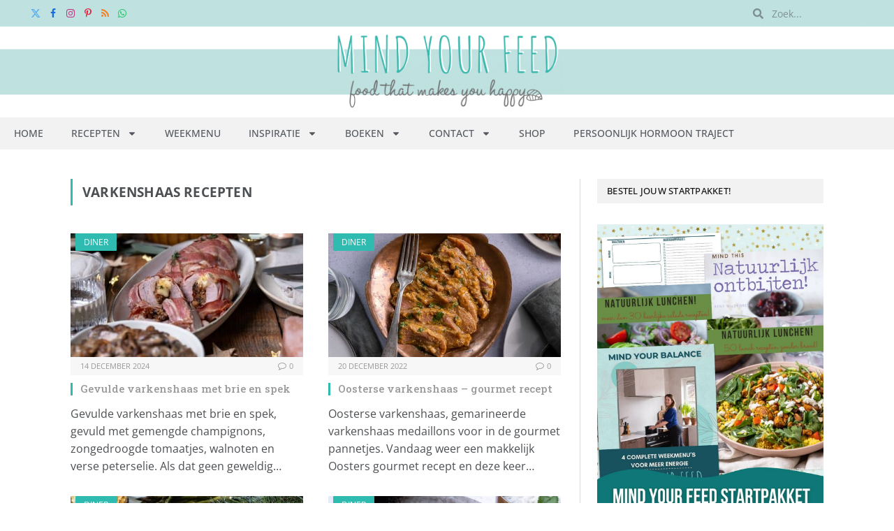

--- FILE ---
content_type: text/html; charset=UTF-8
request_url: https://www.mindyourfeed.nl/tag/varkenshaas-recepten/
body_size: 23759
content:
<!DOCTYPE html>
<html lang="nl-NL" class="s-light site-s-light">

<head>

	<meta charset="UTF-8" />
	<meta name="viewport" content="width=device-width, initial-scale=1" />
	<meta name='robots' content='noindex, follow' />
	<style>img:is([sizes="auto" i], [sizes^="auto," i]) { contain-intrinsic-size: 3000px 1500px }</style>
	<meta name="pinterest-rich-pin" content="false" />
	<!-- This site is optimized with the Yoast SEO Premium plugin v25.3.1 (Yoast SEO v25.3.1) - https://yoast.com/wordpress/plugins/seo/ -->
	<title>varkenshaas recepten Archives - Mind Your Feed</title>
<link crossorigin data-rocket-preconnect href="https://connect.facebook.net" rel="preconnect">
<link crossorigin data-rocket-preconnect href="https://faves.grow.me" rel="preconnect">
<link crossorigin data-rocket-preconnect href="https://www.googletagmanager.com" rel="preconnect">
<link crossorigin data-rocket-preconnect href="https://cdn.shareaholic.net" rel="preconnect">
<link crossorigin data-rocket-preconnect href="https://fonts.googleapis.com" rel="preconnect">
<link crossorigin data-rocket-preconnect href="https://scripts.mediavine.com" rel="preconnect">
<link crossorigin data-rocket-preconnect href="https://cdn.by.wonderpush.com" rel="preconnect">
<link crossorigin data-rocket-preconnect href="https://cdn.foodinfluencersunited.nl" rel="preconnect">
<link crossorigin data-rocket-preconnect href="https://cdn.foodinfluencersunited.com" rel="preconnect">
<link crossorigin data-rocket-preconnect href="https://sibforms.com" rel="preconnect">
<link crossorigin data-rocket-preconnect href="https://stats.wp.com" rel="preconnect">
<link crossorigin data-rocket-preconnect href="https://partner.shareaholic.com" rel="preconnect"><link rel="preload" data-rocket-preload as="image" href="https://www.mindyourfeed.nl/wp-content/uploads/2024/04/groenebalkmid.svg" fetchpriority="high"><link rel="preload" as="font" href="https://www.mindyourfeed.nl/wp-content/themes/smart-mag/css/icons/fonts/ts-icons.woff2?v3.2" type="font/woff2" crossorigin="anonymous" />
	<meta property="og:locale" content="nl_NL" />
	<meta property="og:type" content="article" />
	<meta property="og:title" content="varkenshaas recepten Archieven" />
	<meta property="og:url" content="https://www.mindyourfeed.nl/tag/varkenshaas-recepten/" />
	<meta property="og:site_name" content="Mind Your Feed" />
	<script type="application/ld+json" class="yoast-schema-graph">{"@context":"https://schema.org","@graph":[{"@type":"CollectionPage","@id":"https://www.mindyourfeed.nl/tag/varkenshaas-recepten/","url":"https://www.mindyourfeed.nl/tag/varkenshaas-recepten/","name":"varkenshaas recepten Archives - Mind Your Feed","isPartOf":{"@id":"https://www.mindyourfeed.nl/#website"},"primaryImageOfPage":{"@id":"https://www.mindyourfeed.nl/tag/varkenshaas-recepten/#primaryimage"},"image":{"@id":"https://www.mindyourfeed.nl/tag/varkenshaas-recepten/#primaryimage"},"thumbnailUrl":"https://www.mindyourfeed.nl/wp-content/uploads/2024/12/Gevulde-varkenshaas-1-2.jpg","breadcrumb":{"@id":"https://www.mindyourfeed.nl/tag/varkenshaas-recepten/#breadcrumb"},"inLanguage":"nl-NL"},{"@type":"ImageObject","inLanguage":"nl-NL","@id":"https://www.mindyourfeed.nl/tag/varkenshaas-recepten/#primaryimage","url":"https://www.mindyourfeed.nl/wp-content/uploads/2024/12/Gevulde-varkenshaas-1-2.jpg","contentUrl":"https://www.mindyourfeed.nl/wp-content/uploads/2024/12/Gevulde-varkenshaas-1-2.jpg","width":750,"height":500,"caption":"Gevulde varkenshaas met brie, champignons, zongedroogde tomaatjes en walnoten, omwikkeld met spek en gebakken in de oven, geserveerd als feestelijk hoofdgerecht. Recept voor gevulde varkenshaas met brie en spek met champignons en champignonroomsaus, feestelijk hoofgerecht met varkenshaas, bereidingswijze tips."},{"@type":"BreadcrumbList","@id":"https://www.mindyourfeed.nl/tag/varkenshaas-recepten/#breadcrumb","itemListElement":[{"@type":"ListItem","position":1,"name":"Home","item":"https://www.mindyourfeed.nl/"},{"@type":"ListItem","position":2,"name":"varkenshaas recepten"}]},{"@type":"WebSite","@id":"https://www.mindyourfeed.nl/#website","url":"https://www.mindyourfeed.nl/","name":"Mind Your Feed","description":"Foodblog|Gezonde en makkelijke recepten","publisher":{"@id":"https://www.mindyourfeed.nl/#organization"},"potentialAction":[{"@type":"SearchAction","target":{"@type":"EntryPoint","urlTemplate":"https://www.mindyourfeed.nl/?s={search_term_string}"},"query-input":{"@type":"PropertyValueSpecification","valueRequired":true,"valueName":"search_term_string"}}],"inLanguage":"nl-NL"},{"@type":"Organization","@id":"https://www.mindyourfeed.nl/#organization","name":"Mind Your Feed","url":"https://www.mindyourfeed.nl/","logo":{"@type":"ImageObject","inLanguage":"nl-NL","@id":"https://www.mindyourfeed.nl/#/schema/logo/image/","url":"https://www.mindyourfeed.nl/wp-content/uploads/2015/02/header_blog24.jpg","contentUrl":"https://www.mindyourfeed.nl/wp-content/uploads/2015/02/header_blog24.jpg","width":2200,"height":400,"caption":"Mind Your Feed"},"image":{"@id":"https://www.mindyourfeed.nl/#/schema/logo/image/"},"sameAs":["https://www.facebook.com/mindyourfeedNL","https://x.com/MindYourFeedNL","http://instagram.com/mindyourfeednl/","https://www.pinterest.com/mindyourfeednl/","https://www.youtube.com/channel/UCEEzzvrDp9fbFAQ0nuL9jgg"]}]}</script>
	<!-- / Yoast SEO Premium plugin. -->


<link rel='dns-prefetch' href='//scripts.mediavine.com' />
<link rel='dns-prefetch' href='//secure.gravatar.com' />
<link rel='dns-prefetch' href='//stats.wp.com' />
<link rel='dns-prefetch' href='//fonts.googleapis.com' />
<link rel='dns-prefetch' href='//cdn.openshareweb.com' />
<link rel='dns-prefetch' href='//cdn.shareaholic.net' />
<link rel='dns-prefetch' href='//www.shareaholic.net' />
<link rel='dns-prefetch' href='//analytics.shareaholic.com' />
<link rel='dns-prefetch' href='//recs.shareaholic.com' />
<link rel='dns-prefetch' href='//partner.shareaholic.com' />
<link rel='dns-prefetch' href='//v0.wordpress.com' />
<link rel="alternate" type="application/rss+xml" title="Mind Your Feed &raquo; feed" href="https://www.mindyourfeed.nl/feed/" />
<link rel="alternate" type="application/rss+xml" title="Mind Your Feed &raquo; reacties feed" href="https://www.mindyourfeed.nl/comments/feed/" />
<link rel="alternate" type="application/rss+xml" title="Mind Your Feed &raquo; varkenshaas recepten tag feed" href="https://www.mindyourfeed.nl/tag/varkenshaas-recepten/feed/" />
<!-- Shareaholic - https://www.shareaholic.com -->
<link rel='preload' href='//cdn.shareaholic.net/assets/pub/shareaholic.js' as='script'/>
<script data-no-minify='1' data-cfasync='false'>
_SHR_SETTINGS = {"endpoints":{"local_recs_url":"https:\/\/www.mindyourfeed.nl\/wp-admin\/admin-ajax.php?action=shareaholic_permalink_related","ajax_url":"https:\/\/www.mindyourfeed.nl\/wp-admin\/admin-ajax.php","share_counts_url":"https:\/\/www.mindyourfeed.nl\/wp-admin\/admin-ajax.php?action=shareaholic_share_counts_api"},"site_id":"b336f0e8199c4cf2576492412b857c88"};
</script>
<script data-no-minify='1' data-cfasync='false' src='//cdn.shareaholic.net/assets/pub/shareaholic.js' data-shr-siteid='b336f0e8199c4cf2576492412b857c88' async ></script>

<!-- Shareaholic Content Tags -->
<meta name='shareaholic:site_name' content='Mind Your Feed' />
<meta name='shareaholic:language' content='nl-NL' />
<meta name='shareaholic:article_visibility' content='private' />
<meta name='shareaholic:site_id' content='b336f0e8199c4cf2576492412b857c88' />
<meta name='shareaholic:wp_version' content='9.7.13' />

<!-- Shareaholic Content Tags End -->
<style id='wp-emoji-styles-inline-css' type='text/css'>

	img.wp-smiley, img.emoji {
		display: inline !important;
		border: none !important;
		box-shadow: none !important;
		height: 1em !important;
		width: 1em !important;
		margin: 0 0.07em !important;
		vertical-align: -0.1em !important;
		background: none !important;
		padding: 0 !important;
	}
</style>
<link rel='stylesheet' id='wp-block-library-css' href='https://www.mindyourfeed.nl/wp-includes/css/dist/block-library/style.min.css?ver=6.8.3' type='text/css' media='all' />
<style id='classic-theme-styles-inline-css' type='text/css'>
/*! This file is auto-generated */
.wp-block-button__link{color:#fff;background-color:#32373c;border-radius:9999px;box-shadow:none;text-decoration:none;padding:calc(.667em + 2px) calc(1.333em + 2px);font-size:1.125em}.wp-block-file__button{background:#32373c;color:#fff;text-decoration:none}
</style>
<link rel='stylesheet' id='mediaelement-css' href='https://www.mindyourfeed.nl/wp-includes/js/mediaelement/mediaelementplayer-legacy.min.css?ver=4.2.17' type='text/css' media='all' />
<link rel='stylesheet' id='wp-mediaelement-css' href='https://www.mindyourfeed.nl/wp-includes/js/mediaelement/wp-mediaelement.min.css?ver=6.8.3' type='text/css' media='all' />
<style id='jetpack-sharing-buttons-style-inline-css' type='text/css'>
.jetpack-sharing-buttons__services-list{display:flex;flex-direction:row;flex-wrap:wrap;gap:0;list-style-type:none;margin:5px;padding:0}.jetpack-sharing-buttons__services-list.has-small-icon-size{font-size:12px}.jetpack-sharing-buttons__services-list.has-normal-icon-size{font-size:16px}.jetpack-sharing-buttons__services-list.has-large-icon-size{font-size:24px}.jetpack-sharing-buttons__services-list.has-huge-icon-size{font-size:36px}@media print{.jetpack-sharing-buttons__services-list{display:none!important}}.editor-styles-wrapper .wp-block-jetpack-sharing-buttons{gap:0;padding-inline-start:0}ul.jetpack-sharing-buttons__services-list.has-background{padding:1.25em 2.375em}
</style>
<style id='global-styles-inline-css' type='text/css'>
:root{--wp--preset--aspect-ratio--square: 1;--wp--preset--aspect-ratio--4-3: 4/3;--wp--preset--aspect-ratio--3-4: 3/4;--wp--preset--aspect-ratio--3-2: 3/2;--wp--preset--aspect-ratio--2-3: 2/3;--wp--preset--aspect-ratio--16-9: 16/9;--wp--preset--aspect-ratio--9-16: 9/16;--wp--preset--color--black: #000000;--wp--preset--color--cyan-bluish-gray: #abb8c3;--wp--preset--color--white: #ffffff;--wp--preset--color--pale-pink: #f78da7;--wp--preset--color--vivid-red: #cf2e2e;--wp--preset--color--luminous-vivid-orange: #ff6900;--wp--preset--color--luminous-vivid-amber: #fcb900;--wp--preset--color--light-green-cyan: #7bdcb5;--wp--preset--color--vivid-green-cyan: #00d084;--wp--preset--color--pale-cyan-blue: #8ed1fc;--wp--preset--color--vivid-cyan-blue: #0693e3;--wp--preset--color--vivid-purple: #9b51e0;--wp--preset--gradient--vivid-cyan-blue-to-vivid-purple: linear-gradient(135deg,rgba(6,147,227,1) 0%,rgb(155,81,224) 100%);--wp--preset--gradient--light-green-cyan-to-vivid-green-cyan: linear-gradient(135deg,rgb(122,220,180) 0%,rgb(0,208,130) 100%);--wp--preset--gradient--luminous-vivid-amber-to-luminous-vivid-orange: linear-gradient(135deg,rgba(252,185,0,1) 0%,rgba(255,105,0,1) 100%);--wp--preset--gradient--luminous-vivid-orange-to-vivid-red: linear-gradient(135deg,rgba(255,105,0,1) 0%,rgb(207,46,46) 100%);--wp--preset--gradient--very-light-gray-to-cyan-bluish-gray: linear-gradient(135deg,rgb(238,238,238) 0%,rgb(169,184,195) 100%);--wp--preset--gradient--cool-to-warm-spectrum: linear-gradient(135deg,rgb(74,234,220) 0%,rgb(151,120,209) 20%,rgb(207,42,186) 40%,rgb(238,44,130) 60%,rgb(251,105,98) 80%,rgb(254,248,76) 100%);--wp--preset--gradient--blush-light-purple: linear-gradient(135deg,rgb(255,206,236) 0%,rgb(152,150,240) 100%);--wp--preset--gradient--blush-bordeaux: linear-gradient(135deg,rgb(254,205,165) 0%,rgb(254,45,45) 50%,rgb(107,0,62) 100%);--wp--preset--gradient--luminous-dusk: linear-gradient(135deg,rgb(255,203,112) 0%,rgb(199,81,192) 50%,rgb(65,88,208) 100%);--wp--preset--gradient--pale-ocean: linear-gradient(135deg,rgb(255,245,203) 0%,rgb(182,227,212) 50%,rgb(51,167,181) 100%);--wp--preset--gradient--electric-grass: linear-gradient(135deg,rgb(202,248,128) 0%,rgb(113,206,126) 100%);--wp--preset--gradient--midnight: linear-gradient(135deg,rgb(2,3,129) 0%,rgb(40,116,252) 100%);--wp--preset--font-size--small: 13px;--wp--preset--font-size--medium: 20px;--wp--preset--font-size--large: 36px;--wp--preset--font-size--x-large: 42px;--wp--preset--spacing--20: 0.44rem;--wp--preset--spacing--30: 0.67rem;--wp--preset--spacing--40: 1rem;--wp--preset--spacing--50: 1.5rem;--wp--preset--spacing--60: 2.25rem;--wp--preset--spacing--70: 3.38rem;--wp--preset--spacing--80: 5.06rem;--wp--preset--shadow--natural: 6px 6px 9px rgba(0, 0, 0, 0.2);--wp--preset--shadow--deep: 12px 12px 50px rgba(0, 0, 0, 0.4);--wp--preset--shadow--sharp: 6px 6px 0px rgba(0, 0, 0, 0.2);--wp--preset--shadow--outlined: 6px 6px 0px -3px rgba(255, 255, 255, 1), 6px 6px rgba(0, 0, 0, 1);--wp--preset--shadow--crisp: 6px 6px 0px rgba(0, 0, 0, 1);}:where(.is-layout-flex){gap: 0.5em;}:where(.is-layout-grid){gap: 0.5em;}body .is-layout-flex{display: flex;}.is-layout-flex{flex-wrap: wrap;align-items: center;}.is-layout-flex > :is(*, div){margin: 0;}body .is-layout-grid{display: grid;}.is-layout-grid > :is(*, div){margin: 0;}:where(.wp-block-columns.is-layout-flex){gap: 2em;}:where(.wp-block-columns.is-layout-grid){gap: 2em;}:where(.wp-block-post-template.is-layout-flex){gap: 1.25em;}:where(.wp-block-post-template.is-layout-grid){gap: 1.25em;}.has-black-color{color: var(--wp--preset--color--black) !important;}.has-cyan-bluish-gray-color{color: var(--wp--preset--color--cyan-bluish-gray) !important;}.has-white-color{color: var(--wp--preset--color--white) !important;}.has-pale-pink-color{color: var(--wp--preset--color--pale-pink) !important;}.has-vivid-red-color{color: var(--wp--preset--color--vivid-red) !important;}.has-luminous-vivid-orange-color{color: var(--wp--preset--color--luminous-vivid-orange) !important;}.has-luminous-vivid-amber-color{color: var(--wp--preset--color--luminous-vivid-amber) !important;}.has-light-green-cyan-color{color: var(--wp--preset--color--light-green-cyan) !important;}.has-vivid-green-cyan-color{color: var(--wp--preset--color--vivid-green-cyan) !important;}.has-pale-cyan-blue-color{color: var(--wp--preset--color--pale-cyan-blue) !important;}.has-vivid-cyan-blue-color{color: var(--wp--preset--color--vivid-cyan-blue) !important;}.has-vivid-purple-color{color: var(--wp--preset--color--vivid-purple) !important;}.has-black-background-color{background-color: var(--wp--preset--color--black) !important;}.has-cyan-bluish-gray-background-color{background-color: var(--wp--preset--color--cyan-bluish-gray) !important;}.has-white-background-color{background-color: var(--wp--preset--color--white) !important;}.has-pale-pink-background-color{background-color: var(--wp--preset--color--pale-pink) !important;}.has-vivid-red-background-color{background-color: var(--wp--preset--color--vivid-red) !important;}.has-luminous-vivid-orange-background-color{background-color: var(--wp--preset--color--luminous-vivid-orange) !important;}.has-luminous-vivid-amber-background-color{background-color: var(--wp--preset--color--luminous-vivid-amber) !important;}.has-light-green-cyan-background-color{background-color: var(--wp--preset--color--light-green-cyan) !important;}.has-vivid-green-cyan-background-color{background-color: var(--wp--preset--color--vivid-green-cyan) !important;}.has-pale-cyan-blue-background-color{background-color: var(--wp--preset--color--pale-cyan-blue) !important;}.has-vivid-cyan-blue-background-color{background-color: var(--wp--preset--color--vivid-cyan-blue) !important;}.has-vivid-purple-background-color{background-color: var(--wp--preset--color--vivid-purple) !important;}.has-black-border-color{border-color: var(--wp--preset--color--black) !important;}.has-cyan-bluish-gray-border-color{border-color: var(--wp--preset--color--cyan-bluish-gray) !important;}.has-white-border-color{border-color: var(--wp--preset--color--white) !important;}.has-pale-pink-border-color{border-color: var(--wp--preset--color--pale-pink) !important;}.has-vivid-red-border-color{border-color: var(--wp--preset--color--vivid-red) !important;}.has-luminous-vivid-orange-border-color{border-color: var(--wp--preset--color--luminous-vivid-orange) !important;}.has-luminous-vivid-amber-border-color{border-color: var(--wp--preset--color--luminous-vivid-amber) !important;}.has-light-green-cyan-border-color{border-color: var(--wp--preset--color--light-green-cyan) !important;}.has-vivid-green-cyan-border-color{border-color: var(--wp--preset--color--vivid-green-cyan) !important;}.has-pale-cyan-blue-border-color{border-color: var(--wp--preset--color--pale-cyan-blue) !important;}.has-vivid-cyan-blue-border-color{border-color: var(--wp--preset--color--vivid-cyan-blue) !important;}.has-vivid-purple-border-color{border-color: var(--wp--preset--color--vivid-purple) !important;}.has-vivid-cyan-blue-to-vivid-purple-gradient-background{background: var(--wp--preset--gradient--vivid-cyan-blue-to-vivid-purple) !important;}.has-light-green-cyan-to-vivid-green-cyan-gradient-background{background: var(--wp--preset--gradient--light-green-cyan-to-vivid-green-cyan) !important;}.has-luminous-vivid-amber-to-luminous-vivid-orange-gradient-background{background: var(--wp--preset--gradient--luminous-vivid-amber-to-luminous-vivid-orange) !important;}.has-luminous-vivid-orange-to-vivid-red-gradient-background{background: var(--wp--preset--gradient--luminous-vivid-orange-to-vivid-red) !important;}.has-very-light-gray-to-cyan-bluish-gray-gradient-background{background: var(--wp--preset--gradient--very-light-gray-to-cyan-bluish-gray) !important;}.has-cool-to-warm-spectrum-gradient-background{background: var(--wp--preset--gradient--cool-to-warm-spectrum) !important;}.has-blush-light-purple-gradient-background{background: var(--wp--preset--gradient--blush-light-purple) !important;}.has-blush-bordeaux-gradient-background{background: var(--wp--preset--gradient--blush-bordeaux) !important;}.has-luminous-dusk-gradient-background{background: var(--wp--preset--gradient--luminous-dusk) !important;}.has-pale-ocean-gradient-background{background: var(--wp--preset--gradient--pale-ocean) !important;}.has-electric-grass-gradient-background{background: var(--wp--preset--gradient--electric-grass) !important;}.has-midnight-gradient-background{background: var(--wp--preset--gradient--midnight) !important;}.has-small-font-size{font-size: var(--wp--preset--font-size--small) !important;}.has-medium-font-size{font-size: var(--wp--preset--font-size--medium) !important;}.has-large-font-size{font-size: var(--wp--preset--font-size--large) !important;}.has-x-large-font-size{font-size: var(--wp--preset--font-size--x-large) !important;}
:where(.wp-block-post-template.is-layout-flex){gap: 1.25em;}:where(.wp-block-post-template.is-layout-grid){gap: 1.25em;}
:where(.wp-block-columns.is-layout-flex){gap: 2em;}:where(.wp-block-columns.is-layout-grid){gap: 2em;}
:root :where(.wp-block-pullquote){font-size: 1.5em;line-height: 1.6;}
</style>
<link rel='stylesheet' id='jpibfi-style-css' href='https://www.mindyourfeed.nl/wp-content/plugins/jquery-pin-it-button-for-images/css/client.css?ver=3.0.6' type='text/css' media='all' />
<link rel='stylesheet' id='elementor-frontend-css' href='https://www.mindyourfeed.nl/wp-content/plugins/elementor/assets/css/frontend.min.css?ver=3.29.2' type='text/css' media='all' />
<link rel='stylesheet' id='widget-search-form-css' href='https://www.mindyourfeed.nl/wp-content/plugins/elementor-pro/assets/css/widget-search-form.min.css?ver=3.29.2' type='text/css' media='all' />
<link rel='stylesheet' id='widget-image-css' href='https://www.mindyourfeed.nl/wp-content/plugins/elementor/assets/css/widget-image.min.css?ver=3.29.2' type='text/css' media='all' />
<link rel='stylesheet' id='widget-nav-menu-css' href='https://www.mindyourfeed.nl/wp-content/plugins/elementor-pro/assets/css/widget-nav-menu.min.css?ver=3.29.2' type='text/css' media='all' />
<link rel='stylesheet' id='widget-heading-css' href='https://www.mindyourfeed.nl/wp-content/plugins/elementor/assets/css/widget-heading.min.css?ver=3.29.2' type='text/css' media='all' />
<link rel='stylesheet' id='jet-elements-css' href='https://www.mindyourfeed.nl/wp-content/plugins/jet-elements/assets/css/jet-elements.css?ver=2.7.8' type='text/css' media='all' />
<link rel='stylesheet' id='jet-instagram-gallery-css' href='https://www.mindyourfeed.nl/wp-content/plugins/jet-elements/assets/css/addons/jet-instagram-gallery.css?ver=2.7.8' type='text/css' media='all' />
<link rel='stylesheet' id='jet-instagram-gallery-skin-css' href='https://www.mindyourfeed.nl/wp-content/plugins/jet-elements/assets/css/skin/jet-instagram-gallery.css?ver=2.7.8' type='text/css' media='all' />
<link rel='stylesheet' id='elementor-post-25931-css' href='https://www.mindyourfeed.nl/wp-content/uploads/elementor/css/post-25931.css?ver=1750840310' type='text/css' media='all' />
<link rel='stylesheet' id='uael-frontend-css' href='https://www.mindyourfeed.nl/wp-content/plugins/ultimate-elementor/assets/min-css/uael-frontend.min.css?ver=1.39.8' type='text/css' media='all' />
<link rel='stylesheet' id='uael-teammember-social-icons-css' href='https://www.mindyourfeed.nl/wp-content/plugins/elementor/assets/css/widget-social-icons.min.css?ver=3.24.0' type='text/css' media='all' />
<link rel='stylesheet' id='uael-social-share-icons-brands-css' href='https://www.mindyourfeed.nl/wp-content/plugins/elementor/assets/lib/font-awesome/css/brands.css?ver=5.15.3' type='text/css' media='all' />
<link rel='stylesheet' id='uael-social-share-icons-fontawesome-css' href='https://www.mindyourfeed.nl/wp-content/plugins/elementor/assets/lib/font-awesome/css/fontawesome.css?ver=5.15.3' type='text/css' media='all' />
<link rel='stylesheet' id='uael-nav-menu-icons-css' href='https://www.mindyourfeed.nl/wp-content/plugins/elementor/assets/lib/font-awesome/css/solid.css?ver=5.15.3' type='text/css' media='all' />
<link rel='stylesheet' id='elementor-post-25940-css' href='https://www.mindyourfeed.nl/wp-content/uploads/elementor/css/post-25940.css?ver=1750840310' type='text/css' media='all' />
<link rel='stylesheet' id='elementor-post-25965-css' href='https://www.mindyourfeed.nl/wp-content/uploads/elementor/css/post-25965.css?ver=1750840310' type='text/css' media='all' />
<style id='akismet-widget-style-inline-css' type='text/css'>

			.a-stats {
				--akismet-color-mid-green: #357b49;
				--akismet-color-white: #fff;
				--akismet-color-light-grey: #f6f7f7;

				max-width: 350px;
				width: auto;
			}

			.a-stats * {
				all: unset;
				box-sizing: border-box;
			}

			.a-stats strong {
				font-weight: 600;
			}

			.a-stats a.a-stats__link,
			.a-stats a.a-stats__link:visited,
			.a-stats a.a-stats__link:active {
				background: var(--akismet-color-mid-green);
				border: none;
				box-shadow: none;
				border-radius: 8px;
				color: var(--akismet-color-white);
				cursor: pointer;
				display: block;
				font-family: -apple-system, BlinkMacSystemFont, 'Segoe UI', 'Roboto', 'Oxygen-Sans', 'Ubuntu', 'Cantarell', 'Helvetica Neue', sans-serif;
				font-weight: 500;
				padding: 12px;
				text-align: center;
				text-decoration: none;
				transition: all 0.2s ease;
			}

			/* Extra specificity to deal with TwentyTwentyOne focus style */
			.widget .a-stats a.a-stats__link:focus {
				background: var(--akismet-color-mid-green);
				color: var(--akismet-color-white);
				text-decoration: none;
			}

			.a-stats a.a-stats__link:hover {
				filter: brightness(110%);
				box-shadow: 0 4px 12px rgba(0, 0, 0, 0.06), 0 0 2px rgba(0, 0, 0, 0.16);
			}

			.a-stats .count {
				color: var(--akismet-color-white);
				display: block;
				font-size: 1.5em;
				line-height: 1.4;
				padding: 0 13px;
				white-space: nowrap;
			}
		
</style>
<link rel='stylesheet' id='jetpack-subscriptions-css' href='https://www.mindyourfeed.nl/wp-content/plugins/jetpack/modules/subscriptions/subscriptions.css?ver=14.7' type='text/css' media='all' />
<style id='jetpack_facebook_likebox-inline-css' type='text/css'>
.widget_facebook_likebox {
	overflow: hidden;
}

</style>
<link rel='stylesheet' id='smartmag-core-css' href='https://www.mindyourfeed.nl/wp-content/themes/smart-mag/style.css?ver=10.3.0' type='text/css' media='all' />
<link rel='stylesheet' id='smartmag-fonts-css' href='https://fonts.googleapis.com/css?family=Open+Sans%3A400%2C400i%2C600%2C700%7CRoboto+Slab%3A400%2C500' type='text/css' media='all' />
<link rel='stylesheet' id='smartmag-magnific-popup-css' href='https://www.mindyourfeed.nl/wp-content/themes/smart-mag/css/lightbox.css?ver=10.3.0' type='text/css' media='all' />
<link rel='stylesheet' id='font-awesome4-css' href='https://www.mindyourfeed.nl/wp-content/themes/smart-mag/css/fontawesome/css/font-awesome.min.css?ver=10.3.0' type='text/css' media='all' />
<link rel='stylesheet' id='smartmag-icons-css' href='https://www.mindyourfeed.nl/wp-content/themes/smart-mag/css/icons/icons.css?ver=10.3.0' type='text/css' media='all' />
<link rel='stylesheet' id='smartmag-skin-css' href='https://www.mindyourfeed.nl/wp-content/themes/smart-mag/css/skin-classic.css?ver=10.3.0' type='text/css' media='all' />
<style id='smartmag-skin-inline-css' type='text/css'>
:root { --c-main: #2FBBAF;
--c-main-rgb: 47,187,175;
--c-headings: 000000;
--main-width: 1078px;
--c-excerpts: 949697;
--excerpt-size: 16px; }
.s-light body { background-color: EEEEEE; }
.smart-head-main .smart-head-top { background-color: F2F2F2; }
.smart-head-main .smart-head-mid { background-color: FFFFFF; }
.smart-head-main .smart-head-bot { background-color: 19232D; }
.s-dark .smart-head-main .smart-head-bot,
.smart-head-main .s-dark.smart-head-bot { background-color: #222; }
.s-light .navigation-main { --c-nav: EFEFEF; }
.s-light .sub-cats { background-color: 1E2935; }
.s-dark .navigation-main { --c-nav: EFEFEF; }
.s-dark .navigation { --c-nav-drop-bg: 19232D; --c-nav-drop-hov-bg: 1E2935; --c-nav-drop-sep: 1F2C38; }
.s-dark .sub-cats { background-color: 1E2935; }
.smart-head-mobile .smart-head-mid { border-top-width: 3px; }
.upper-footer .block-head .heading { color: C5C7CB; }
.main-footer .upper-footer { background-color: 19232D; color: D7DADE; --c-links: D7DADE; }
.main-footer .lower-footer { background-color: 121A21; }
.lower-footer { color: 8D8E92; }
.main-footer .lower-footer { --c-links: B6B7B9; --c-foot-menu: B6B7B9; }
.block-head-g { background-color: #f2f2f2; background-color: #222; }
.block-head-g .heading { color: #111; }
.s-dark .block-head-g .heading { color: #fff; }
.loop-grid .ratio-is-custom { padding-bottom: calc(100% / 1.88); }
.loop-list .ratio-is-custom { padding-bottom: calc(100% / 1.88); }
.list-post { --list-p-media-width: 40%; --list-p-media-max-width: 85%; }
.list-post .media:not(i) { --list-p-media-max-width: 40%; }
.loop-small .ratio-is-custom { padding-bottom: calc(100% / 1.149); }
.loop-small .media:not(i) { max-width: 75px; }
.main-featured.has-classic-slider { background: F2F2F2; }
.single .featured .ratio-is-custom { padding-bottom: calc(100% / 2); }
.entry-content { font-size: 18px; --c-a: #2FBBAF; }
.post-content h2 { font-size: 28px; }
.post-content h3 { font-size: 22px; }
.post-content h4 { font-size: 20px; }
.post-content h5 { font-size: 18px; }
.post-content h6 { font-size: 16px; }


</style>
<link rel='stylesheet' id='smartmag-legacy-sc-css' href='https://www.mindyourfeed.nl/wp-content/themes/smart-mag/css/legacy-shortcodes.css?ver=10.3.0' type='text/css' media='all' />
<link rel='stylesheet' id='sib-front-css-css' href='https://www.mindyourfeed.nl/wp-content/plugins/mailin/css/mailin-front.css?ver=6.8.3' type='text/css' media='all' />
<link rel='stylesheet' id='elementor-gf-local-opensans-css' href='https://www.mindyourfeed.nl/wp-content/uploads/elementor/google-fonts/css/opensans.css?ver=1744745641' type='text/css' media='all' />
<script type="text/javascript" src="https://www.mindyourfeed.nl/wp-includes/js/jquery/jquery.min.js?ver=3.7.1" id="jquery-core-js"></script>
<script type="text/javascript" src="https://www.mindyourfeed.nl/wp-includes/js/jquery/jquery-migrate.min.js?ver=3.4.1" id="jquery-migrate-js"></script>
<script type="text/javascript" id="smartmag-lazy-inline-js-after">
/* <![CDATA[ */
/**
 * @copyright ThemeSphere
 * @preserve
 */
var BunyadLazy={};BunyadLazy.load=function(){function a(e,n){var t={};e.dataset.bgset&&e.dataset.sizes?(t.sizes=e.dataset.sizes,t.srcset=e.dataset.bgset):t.src=e.dataset.bgsrc,function(t){var a=t.dataset.ratio;if(0<a){const e=t.parentElement;if(e.classList.contains("media-ratio")){const n=e.style;n.getPropertyValue("--a-ratio")||(n.paddingBottom=100/a+"%")}}}(e);var a,o=document.createElement("img");for(a in o.onload=function(){var t="url('"+(o.currentSrc||o.src)+"')",a=e.style;a.backgroundImage!==t&&requestAnimationFrame(()=>{a.backgroundImage=t,n&&n()}),o.onload=null,o.onerror=null,o=null},o.onerror=o.onload,t)o.setAttribute(a,t[a]);o&&o.complete&&0<o.naturalWidth&&o.onload&&o.onload()}function e(t){t.dataset.loaded||a(t,()=>{document.dispatchEvent(new Event("lazyloaded")),t.dataset.loaded=1})}function n(t){"complete"===document.readyState?t():window.addEventListener("load",t)}return{initEarly:function(){var t,a=()=>{document.querySelectorAll(".img.bg-cover:not(.lazyload)").forEach(e)};"complete"!==document.readyState?(t=setInterval(a,150),n(()=>{a(),clearInterval(t)})):a()},callOnLoad:n,initBgImages:function(t){t&&n(()=>{document.querySelectorAll(".img.bg-cover").forEach(e)})},bgLoad:a}}(),BunyadLazy.load.initEarly();
/* ]]> */
</script>
<script type="text/javascript" async="async" fetchpriority="high" data-noptimize="1" data-cfasync="false" src="https://scripts.mediavine.com/tags/mind-your-feed.js?ver=6.8.3" id="mv-script-wrapper-js"></script>
<script type="text/javascript" id="smartmag-theme-js-extra">
/* <![CDATA[ */
var Bunyad = {"ajaxurl":"https:\/\/www.mindyourfeed.nl\/wp-admin\/admin-ajax.php"};
/* ]]> */
</script>
<script type="text/javascript" src="https://www.mindyourfeed.nl/wp-content/themes/smart-mag/js/theme.js?ver=10.3.0" id="smartmag-theme-js"></script>
<script type="text/javascript" src="https://www.mindyourfeed.nl/wp-content/themes/smart-mag/js/legacy-shortcodes.js?ver=10.3.0" id="smartmag-legacy-sc-js"></script>
<script type="text/javascript" id="sib-front-js-js-extra">
/* <![CDATA[ */
var sibErrMsg = {"invalidMail":"Please fill out valid email address","requiredField":"Please fill out required fields","invalidDateFormat":"Please fill out valid date format","invalidSMSFormat":"Please fill out valid phone number"};
var ajax_sib_front_object = {"ajax_url":"https:\/\/www.mindyourfeed.nl\/wp-admin\/admin-ajax.php","ajax_nonce":"6c16413d8d","flag_url":"https:\/\/www.mindyourfeed.nl\/wp-content\/plugins\/mailin\/img\/flags\/"};
/* ]]> */
</script>
<script type="text/javascript" src="https://www.mindyourfeed.nl/wp-content/plugins/mailin/js/mailin-front.js?ver=1750840177" id="sib-front-js-js"></script>
<link rel="https://api.w.org/" href="https://www.mindyourfeed.nl/wp-json/" /><link rel="alternate" title="JSON" type="application/json" href="https://www.mindyourfeed.nl/wp-json/wp/v2/tags/3240" /><link rel="EditURI" type="application/rsd+xml" title="RSD" href="https://www.mindyourfeed.nl/xmlrpc.php?rsd" />
<meta name="generator" content="WordPress 6.8.3" />
<style type="text/css">
	a.pinit-button.custom span {
		}

	.pinit-hover {
		opacity: 0.5 !important;
		filter: alpha(opacity=50) !important;
	}
	a.pinit-button {
	border-bottom: 0 !important;
	box-shadow: none !important;
	margin-bottom: 0 !important;
}
a.pinit-button::after {
    display: none;
}</style>
		<style type="text/css"> .tippy-box[data-theme~="wprm"] { background-color: #333333; color: #FFFFFF; } .tippy-box[data-theme~="wprm"][data-placement^="top"] > .tippy-arrow::before { border-top-color: #333333; } .tippy-box[data-theme~="wprm"][data-placement^="bottom"] > .tippy-arrow::before { border-bottom-color: #333333; } .tippy-box[data-theme~="wprm"][data-placement^="left"] > .tippy-arrow::before { border-left-color: #333333; } .tippy-box[data-theme~="wprm"][data-placement^="right"] > .tippy-arrow::before { border-right-color: #333333; } .tippy-box[data-theme~="wprm"] a { color: #FFFFFF; } .wprm-comment-rating svg { width: 18px !important; height: 18px !important; } img.wprm-comment-rating { width: 90px !important; height: 18px !important; } body { --comment-rating-star-color: #343434; } body { --wprm-popup-font-size: 16px; } body { --wprm-popup-background: #ffffff; } body { --wprm-popup-title: #000000; } body { --wprm-popup-content: #444444; } body { --wprm-popup-button-background: #444444; } body { --wprm-popup-button-text: #ffffff; }</style><style type="text/css">.wprm-glossary-term {color: #5A822B;text-decoration: underline;cursor: help;}</style>	<style>img#wpstats{display:none}</style>
		
		<script>
		var BunyadSchemeKey = 'bunyad-scheme';
		(() => {
			const d = document.documentElement;
			const c = d.classList;
			var scheme = localStorage.getItem(BunyadSchemeKey);
			
			if (scheme) {
				d.dataset.origClass = c;
				scheme === 'dark' ? c.remove('s-light', 'site-s-light') : c.remove('s-dark', 'site-s-dark');
				c.add('site-s-' + scheme, 's-' + scheme);
			}
		})();
		</script>
		<meta name="generator" content="Elementor 3.29.2; features: e_font_icon_svg, additional_custom_breakpoints, e_local_google_fonts; settings: css_print_method-external, google_font-enabled, font_display-swap">
<!-- Google Tag Manager -->
<script>(function(w,d,s,l,i){w[l]=w[l]||[];w[l].push({'gtm.start':
new Date().getTime(),event:'gtm.js'});var f=d.getElementsByTagName(s)[0],
j=d.createElement(s),dl=l!='dataLayer'?'&l='+l:'';j.async=true;j.src=
'https://www.googletagmanager.com/gtm.js?id='+i+dl;f.parentNode.insertBefore(j,f);
})(window,document,'script','dataLayer','GTM-PGGPMQ3');</script>
<!-- End Google Tag Manager -->
<script data-grow-initializer="">!(function(){window.growMe||((window.growMe=function(e){window.growMe._.push(e);}),(window.growMe._=[]));var e=document.createElement("script");(e.type="text/javascript"),(e.src="https://faves.grow.me/main.js"),(e.defer=!0),e.setAttribute("data-grow-faves-site-id","U2l0ZTo5MTA3ZmQzMC0zOWU2LTRhYzgtYjdmNy1kZTgwMjIwNDAwMDI=");var t=document.getElementsByTagName("script")[0];t.parentNode.insertBefore(e,t);})();</script>
<script type="text/javascript" src="https://cdn.by.wonderpush.com/sdk/1.1/wonderpush-loader.min.js" async></script>
<script type="text/javascript">
  window.WonderPush = window.WonderPush || [];
  window.WonderPush.push(['init', {"customDomain":"https:\/\/www.mindyourfeed.nl\/wp-content\/plugins\/mailin\/","serviceWorkerUrl":"wonderpush-worker-loader.min.js?webKey=3c388aafabf0e4a88ac63ec5cc94daa5ff79682e9c6fde908d735d187b94537b","frameUrl":"wonderpush.min.html","webKey":"3c388aafabf0e4a88ac63ec5cc94daa5ff79682e9c6fde908d735d187b94537b"}]);
</script>			<style>
				.e-con.e-parent:nth-of-type(n+4):not(.e-lazyloaded):not(.e-no-lazyload),
				.e-con.e-parent:nth-of-type(n+4):not(.e-lazyloaded):not(.e-no-lazyload) * {
					background-image: none !important;
				}
				@media screen and (max-height: 1024px) {
					.e-con.e-parent:nth-of-type(n+3):not(.e-lazyloaded):not(.e-no-lazyload),
					.e-con.e-parent:nth-of-type(n+3):not(.e-lazyloaded):not(.e-no-lazyload) * {
						background-image: none !important;
					}
				}
				@media screen and (max-height: 640px) {
					.e-con.e-parent:nth-of-type(n+2):not(.e-lazyloaded):not(.e-no-lazyload),
					.e-con.e-parent:nth-of-type(n+2):not(.e-lazyloaded):not(.e-no-lazyload) * {
						background-image: none !important;
					}
				}
			</style>
			<style type="text/css">.broken_link, a.broken_link {
	text-decoration: line-through;
}</style><meta name="p:domain_verify" content="01c2e0178e3fef28301d6f50c70d3a5a"/>

<meta name="google-site-verification" content="KIyGa_L5YecBopr9Du1QN12CayKbT-Dvj7ype1Vl8cQ" />

<script async src="https://cdn.foodinfluencersunited.nl/prod.js"/></script>
<link rel="icon" href="https://www.mindyourfeed.nl/wp-content/uploads/2024/04/cropped-favicon512-kopie-32x32.png" sizes="32x32" />
<link rel="icon" href="https://www.mindyourfeed.nl/wp-content/uploads/2024/04/cropped-favicon512-kopie-192x192.png" sizes="192x192" />
<link rel="apple-touch-icon" href="https://www.mindyourfeed.nl/wp-content/uploads/2024/04/cropped-favicon512-kopie-180x180.png" />
<meta name="msapplication-TileImage" content="https://www.mindyourfeed.nl/wp-content/uploads/2024/04/cropped-favicon512-kopie-270x270.png" />
		<style type="text/css" id="wp-custom-css">
			/*
Je kunt hier je eigen CSS toevoegen.
*/

.main-head .right {
	text-align: center;
}

.main-head .a-widget {
	width: 100%;
	text-align: center;
}

.main-head .adwrap-widget {
	width: 100%;
	text-align: center;
}
	

/*
	CSS gemigreerd vanuit Jetpack:
*/

/*
	Custom CSS voor mediavine begint hier:
*/
@media only screen and (min-width: 941px) {
.right-sidebar .main-content {
max-width: calc(100% - 351px);
}
.right-sidebar .sidebar {
min-width: 351px;
}
}
@media only screen and (min-width: 800px) and (max-width: 940px) {
.right-sidebar .main-content {
max-width: calc(100% - 331px);
}
.right-sidebar .sidebar {
min-width: 331px;
}
}
@media only screen and (max-width: 359px) {
.wprm-recipe {
border: unset !important;
padding-left: 0px !important;
padding-right: 0px !important;
}
}

/*
	Custom CSS voor mediavine eindigt hier:
*/


/*
	Hieronder tijdelijke image fix:
*/
.no-display {
       opacity: 1 !important;
} 
body.boxed {

background-repeat: no-repeat;
background-attachment: fixed;
background-position: center center;
-webkit-background-size: cover; -moz-background-size: cover;-o-background-size: cover; 
background-size: cover;
background-image: url('http://theme-sphere.com/smart-mag/wp-content/uploads/2014/01/5-4yas-4415263267_3c62eecb99_o.jpg');

}

/* Mediavine i5 CSS */
@media only screen and (max-width: 359px) {
    a, p {
        word-break: break-word !important;
    }
    .main {
        padding-left: 10px !important;
        padding-right: 10px !important;
    }
    .ts-row {
        margin-left: unset !important;
        margin-right: unset !important;
    }
    .main-content {
        padding-left: 0px !important;
        padding-right: 0px !important;
    }
}		</style>
		

<meta name="generator" content="WP Rocket 3.19.0.1" data-wpr-features="wpr_preconnect_external_domains wpr_oci wpr_desktop" /></head>

<body class="archive tag tag-varkenshaas-recepten tag-3240 wp-theme-smart-mag right-sidebar has-lb has-lb-sm ts-img-hov-fade has-sb-sep layout-normal elementor-default elementor-kit-25931">

<!-- Google Tag Manager (noscript) -->
<noscript><iframe src="https://www.googletagmanager.com/ns.html?id=GTM-PGGPMQ3"
height="0" width="0" style="display:none;visibility:hidden"></iframe></noscript>
<!-- End Google Tag Manager (noscript) -->


<div  class="main-wrap">

			<div  data-elementor-type="header" data-elementor-id="25940" class="elementor elementor-25940 elementor-location-header" data-elementor-post-type="elementor_library">
			<div class="elementor-element elementor-element-c886ea1 e-flex e-con-boxed e-con e-parent" data-id="c886ea1" data-element_type="container" data-settings="{&quot;background_background&quot;:&quot;classic&quot;,&quot;jet_parallax_layout_list&quot;:[]}">
					<div class="e-con-inner">
		<div class="elementor-element elementor-element-aeb7e0e e-con-full e-flex e-con e-child" data-id="aeb7e0e" data-element_type="container" data-settings="{&quot;jet_parallax_layout_list&quot;:[]}">
				<div class="elementor-element elementor-element-15cca84 elementor-widget elementor-widget-smartmag-socialicons" data-id="15cca84" data-element_type="widget" data-widget_type="smartmag-socialicons.default">
				<div class="elementor-widget-container">
					
		<div class="spc-social-block spc-social spc-social-a  spc-social-colors spc-social-colored">
		
			
				<a href="https://twitter.com/MindYourFeedNL" class="link service s-twitter" target="_blank" rel="nofollow noopener">
					<i class="icon tsi tsi-twitter"></i>					<span class="visuallyhidden">X (Twitter)</span>
				</a>
									
			
				<a href="https://nl-nl.facebook.com/mindyourfeedNL" class="link service s-facebook" target="_blank" rel="nofollow noopener">
					<i class="icon tsi tsi-facebook"></i>					<span class="visuallyhidden">Facebook</span>
				</a>
									
			
				<a href="https://instagram.com/mindyourfeednl/" class="link service s-instagram" target="_blank" rel="nofollow noopener">
					<i class="icon tsi tsi-instagram"></i>					<span class="visuallyhidden">Instagram</span>
				</a>
									
			
				<a href="https://www.pinterest.com/mindyourfeednl/" class="link service s-pinterest" target="_blank" rel="nofollow noopener">
					<i class="icon tsi tsi-pinterest-p"></i>					<span class="visuallyhidden">Pinterest</span>
				</a>
									
			
				<a href="#" class="link service s-rss" target="_blank" rel="nofollow noopener">
					<i class="icon tsi tsi-rss"></i>					<span class="visuallyhidden">RSS</span>
				</a>
									
			
				<a href="https://whatsapp.com/channel/0029VaFQadMFnSz1LewPZg3E" class="link service s-whatsapp" target="_blank" rel="nofollow noopener">
					<i class="icon tsi tsi-whatsapp"></i>					<span class="visuallyhidden">WhatsApp</span>
				</a>
									
			
		</div>

						</div>
				</div>
				</div>
				<div class="elementor-element elementor-element-820812f elementor-search-form--skin-minimal elementor-widget elementor-widget-search-form" data-id="820812f" data-element_type="widget" data-settings="{&quot;skin&quot;:&quot;minimal&quot;}" data-widget_type="search-form.default">
				<div class="elementor-widget-container">
							<search role="search">
			<form class="elementor-search-form" action="https://www.mindyourfeed.nl" method="get">
												<div class="elementor-search-form__container">
					<label class="elementor-screen-only" for="elementor-search-form-820812f">Zoeken</label>

											<div class="elementor-search-form__icon">
							<div class="e-font-icon-svg-container"><svg aria-hidden="true" class="e-font-icon-svg e-fas-search" viewBox="0 0 512 512" xmlns="http://www.w3.org/2000/svg"><path d="M505 442.7L405.3 343c-4.5-4.5-10.6-7-17-7H372c27.6-35.3 44-79.7 44-128C416 93.1 322.9 0 208 0S0 93.1 0 208s93.1 208 208 208c48.3 0 92.7-16.4 128-44v16.3c0 6.4 2.5 12.5 7 17l99.7 99.7c9.4 9.4 24.6 9.4 33.9 0l28.3-28.3c9.4-9.4 9.4-24.6.1-34zM208 336c-70.7 0-128-57.2-128-128 0-70.7 57.2-128 128-128 70.7 0 128 57.2 128 128 0 70.7-57.2 128-128 128z"></path></svg></div>							<span class="elementor-screen-only">Zoeken</span>
						</div>
					
					<input id="elementor-search-form-820812f" placeholder="Zoek..." class="elementor-search-form__input" type="search" name="s" value="">
					
					
									</div>
			</form>
		</search>
						</div>
				</div>
					</div>
				</div>
		<div class="elementor-element elementor-element-17608f2 e-flex e-con-boxed e-con e-parent" data-id="17608f2" data-element_type="container" data-settings="{&quot;jet_parallax_layout_list&quot;:[]}">
					<div class="e-con-inner">
		<div class="elementor-element elementor-element-8b03493 e-flex e-con-boxed e-con e-child" data-id="8b03493" data-element_type="container" data-settings="{&quot;background_background&quot;:&quot;classic&quot;,&quot;jet_parallax_layout_list&quot;:[]}">
					<div class="e-con-inner">
				<div class="elementor-element elementor-element-4d416ec elementor-widget elementor-widget-image" data-id="4d416ec" data-element_type="widget" data-widget_type="image.default">
				<div class="elementor-widget-container">
																<a href="https://www.mindyourfeed.nl/">
							<img fetchpriority="high" class="attachment-large size-large wp-image-26023 lazyload" width="708" height="233" src="[data-uri]" alt srcset="https://www.mindyourfeed.nl/wp-content/uploads/2024/04/MindYourFeed-logo@1x-1024x337.png 1024w, https://www.mindyourfeed.nl/wp-content/uploads/2024/04/MindYourFeed-logo@1x-300x99.png 300w, https://www.mindyourfeed.nl/wp-content/uploads/2024/04/MindYourFeed-logo@1x-768x252.png 768w, https://www.mindyourfeed.nl/wp-content/uploads/2024/04/MindYourFeed-logo@1x-1536x505.png 1536w, https://www.mindyourfeed.nl/wp-content/uploads/2024/04/MindYourFeed-logo@1x-2048x673.png 2048w, https://www.mindyourfeed.nl/wp-content/uploads/2024/04/MindYourFeed-logo@1x-640x210.png 640w, https://www.mindyourfeed.nl/wp-content/uploads/2024/04/MindYourFeed-logo@1x-150x49.png 150w, https://www.mindyourfeed.nl/wp-content/uploads/2024/04/MindYourFeed-logo@1x-450x148.png 450w, https://www.mindyourfeed.nl/wp-content/uploads/2024/04/MindYourFeed-logo@1x-1200x394.png 1200w" sizes="(max-width: 708px) 100vw, 708px" data-attachment-id="26023" data-permalink="https://www.mindyourfeed.nl/?attachment_id=26023" data-orig-file="https://www.mindyourfeed.nl/wp-content/uploads/2024/04/MindYourFeed-logo@1x.png" data-orig-size="2200,723" data-comments-opened="1" data-image-meta="{&quot;aperture&quot;:&quot;0&quot;,&quot;credit&quot;:&quot;&quot;,&quot;camera&quot;:&quot;&quot;,&quot;caption&quot;:&quot;&quot;,&quot;created_timestamp&quot;:&quot;0&quot;,&quot;copyright&quot;:&quot;&quot;,&quot;focal_length&quot;:&quot;0&quot;,&quot;iso&quot;:&quot;0&quot;,&quot;shutter_speed&quot;:&quot;0&quot;,&quot;title&quot;:&quot;&quot;,&quot;orientation&quot;:&quot;0&quot;}" data-image-title="MindYourFeed-logo@1x" data-image-description data-image-caption data-medium-file="https://www.mindyourfeed.nl/wp-content/uploads/2024/04/MindYourFeed-logo@1x-300x99.png" data-large-file="https://www.mindyourfeed.nl/wp-content/uploads/2024/04/MindYourFeed-logo@1x-1024x337.png" data-src="https://www.mindyourfeed.nl/wp-content/uploads/2024/04/MindYourFeed-logo@1x-1024x337.png" />								</a>
															</div>
				</div>
					</div>
				</div>
					</div>
				</div>
		<div class="elementor-element elementor-element-c340062 e-flex e-con-boxed e-con e-parent" data-id="c340062" data-element_type="container" data-settings="{&quot;jet_parallax_layout_list&quot;:[]}">
					<div class="e-con-inner">
		<div class="elementor-element elementor-element-f6e01ba e-con-full e-flex e-con e-child" data-id="f6e01ba" data-element_type="container" data-settings="{&quot;background_background&quot;:&quot;classic&quot;,&quot;jet_parallax_layout_list&quot;:[]}">
				<div class="elementor-element elementor-element-0a3258f elementor-nav-menu--stretch elementor-nav-menu--dropdown-tablet elementor-nav-menu__text-align-aside elementor-nav-menu--toggle elementor-nav-menu--burger elementor-widget elementor-widget-nav-menu" data-id="0a3258f" data-element_type="widget" data-settings="{&quot;full_width&quot;:&quot;stretch&quot;,&quot;layout&quot;:&quot;horizontal&quot;,&quot;submenu_icon&quot;:{&quot;value&quot;:&quot;&lt;svg class=\&quot;e-font-icon-svg e-fas-caret-down\&quot; viewBox=\&quot;0 0 320 512\&quot; xmlns=\&quot;http:\/\/www.w3.org\/2000\/svg\&quot;&gt;&lt;path d=\&quot;M31.3 192h257.3c17.8 0 26.7 21.5 14.1 34.1L174.1 354.8c-7.8 7.8-20.5 7.8-28.3 0L17.2 226.1C4.6 213.5 13.5 192 31.3 192z\&quot;&gt;&lt;\/path&gt;&lt;\/svg&gt;&quot;,&quot;library&quot;:&quot;fa-solid&quot;},&quot;toggle&quot;:&quot;burger&quot;}" data-widget_type="nav-menu.default">
				<div class="elementor-widget-container">
								<nav aria-label="Menu" class="elementor-nav-menu--main elementor-nav-menu__container elementor-nav-menu--layout-horizontal e--pointer-none">
				<ul id="menu-1-0a3258f" class="elementor-nav-menu"><li class="menu-item menu-item-type-custom menu-item-object-custom menu-item-home menu-item-8135"><a href="https://www.mindyourfeed.nl" class="elementor-item">Home</a></li>
<li class="menu-item menu-item-type-taxonomy menu-item-object-category menu-item-has-children menu-item-5740"><a href="https://www.mindyourfeed.nl/category/recepten/" class="elementor-item">Recepten</a>
<ul class="sub-menu elementor-nav-menu--dropdown">
	<li class="menu-item menu-item-type-post_type menu-item-object-page menu-item-has-children menu-item-6302"><a href="https://www.mindyourfeed.nl/recepten/recepten/" class="elementor-sub-item">Recepten index</a>
	<ul class="sub-menu elementor-nav-menu--dropdown">
		<li class="menu-item menu-item-type-custom menu-item-object-custom menu-item-7421"><a href="https://www.mindyourfeed.nl/tag/glutenvrij/" class="elementor-sub-item">Glutenvrij</a></li>
		<li class="menu-item menu-item-type-custom menu-item-object-custom menu-item-7422"><a href="https://www.mindyourfeed.nl/tag/voedselzandloper/" class="elementor-sub-item">Voedselzandloper</a></li>
	</ul>
</li>
	<li class="menu-item menu-item-type-taxonomy menu-item-object-category menu-item-5745"><a href="https://www.mindyourfeed.nl/category/recepten/ontbijt/" class="elementor-sub-item">Ontbijt</a></li>
	<li class="menu-item menu-item-type-taxonomy menu-item-object-category menu-item-5742"><a href="https://www.mindyourfeed.nl/category/recepten/lunch/" class="elementor-sub-item">Lunch</a></li>
	<li class="menu-item menu-item-type-taxonomy menu-item-object-category menu-item-5741"><a href="https://www.mindyourfeed.nl/category/recepten/diner/" class="elementor-sub-item">Diner</a></li>
	<li class="menu-item menu-item-type-taxonomy menu-item-object-category menu-item-5743"><a href="https://www.mindyourfeed.nl/category/recepten/zoet/" class="elementor-sub-item">Zoet</a></li>
	<li class="menu-item menu-item-type-taxonomy menu-item-object-category menu-item-5824"><a href="https://www.mindyourfeed.nl/category/recepten/snacks/" class="elementor-sub-item">Snacks</a></li>
	<li class="menu-item menu-item-type-taxonomy menu-item-object-category menu-item-5744"><a href="https://www.mindyourfeed.nl/category/recepten/feest-recepten/" class="elementor-sub-item">Feest</a></li>
	<li class="menu-item menu-item-type-taxonomy menu-item-object-category menu-item-5823"><a href="https://www.mindyourfeed.nl/category/recepten/kids/" class="elementor-sub-item">Kids</a></li>
</ul>
</li>
<li class="menu-item menu-item-type-taxonomy menu-item-object-category menu-item-14018"><a href="https://www.mindyourfeed.nl/category/weekmenu/" class="elementor-item">Weekmenu</a></li>
<li class="menu-item menu-item-type-taxonomy menu-item-object-category menu-item-has-children menu-item-5754"><a href="https://www.mindyourfeed.nl/category/kook-inspiratie/" class="elementor-item">Inspiratie</a>
<ul class="sub-menu elementor-nav-menu--dropdown">
	<li class="menu-item menu-item-type-taxonomy menu-item-object-category menu-item-5764"><a href="https://www.mindyourfeed.nl/category/kook-inspiratie/nieuws/" class="elementor-sub-item">Nieuws</a></li>
	<li class="menu-item menu-item-type-taxonomy menu-item-object-category menu-item-5757"><a href="https://www.mindyourfeed.nl/category/voedingstof/eetweetjes/" class="elementor-sub-item">Eetweetjes</a></li>
	<li class="menu-item menu-item-type-taxonomy menu-item-object-category menu-item-5755"><a href="https://www.mindyourfeed.nl/category/kook-inspiratie/hotspots/" class="elementor-sub-item">Hotspots</a></li>
	<li class="menu-item menu-item-type-taxonomy menu-item-object-category menu-item-6163"><a href="https://www.mindyourfeed.nl/category/voedingstof/happy-feed/" class="elementor-sub-item">Happy Feed</a></li>
	<li class="menu-item menu-item-type-taxonomy menu-item-object-category menu-item-5758"><a href="https://www.mindyourfeed.nl/category/voedingstof/coaching/" class="elementor-sub-item">Coaching</a></li>
</ul>
</li>
<li class="menu-item menu-item-type-custom menu-item-object-custom menu-item-has-children menu-item-26080"><a href="https://shop.mindyourfeed.nl/" class="elementor-item">Boeken</a>
<ul class="sub-menu elementor-nav-menu--dropdown">
	<li class="menu-item menu-item-type-post_type menu-item-object-page menu-item-13877"><a href="https://www.mindyourfeed.nl/natuurlijk-lunchen-ebook/" class="elementor-sub-item">Natuurlijk lunchen! Ebook</a></li>
	<li class="menu-item menu-item-type-post_type menu-item-object-page menu-item-5752"><a href="https://www.mindyourfeed.nl/books/natuurlijk-ontbijten-ebook/" class="elementor-sub-item">Natuurlijk ontbijten! Ebook</a></li>
	<li class="menu-item menu-item-type-post_type menu-item-object-page menu-item-5751"><a href="https://www.mindyourfeed.nl/puur-en-lekker-eten-kookboek/" class="elementor-sub-item">Puur en Lekker Eten Ebook</a></li>
</ul>
</li>
<li class="menu-item menu-item-type-post_type menu-item-object-page menu-item-has-children menu-item-7510"><a href="https://www.mindyourfeed.nl/contact/" class="elementor-item">Contact</a>
<ul class="sub-menu elementor-nav-menu--dropdown">
	<li class="menu-item menu-item-type-post_type menu-item-object-page menu-item-5760"><a href="https://www.mindyourfeed.nl/over-mind-your-feed/" class="elementor-sub-item">Over MYF</a></li>
	<li class="menu-item menu-item-type-post_type menu-item-object-page menu-item-5761"><a href="https://www.mindyourfeed.nl/over-mind-your-feed/adverteren/" class="elementor-sub-item">Adverteren</a></li>
</ul>
</li>
<li class="menu-item menu-item-type-custom menu-item-object-custom menu-item-13871"><a target="_blank" href="https://shop.mindyourfeed.nl/" class="elementor-item">Shop</a></li>
<li class="menu-item menu-item-type-post_type menu-item-object-page menu-item-29314"><a href="https://www.mindyourfeed.nl/persoonlijk-hormoon-traject/" class="elementor-item">Persoonlijk Hormoon Traject</a></li>
</ul>			</nav>
					<div class="elementor-menu-toggle" role="button" tabindex="0" aria-label="Menu toggle" aria-expanded="false">
			<svg aria-hidden="true" role="presentation" class="elementor-menu-toggle__icon--open e-font-icon-svg e-eicon-menu-bar" viewBox="0 0 1000 1000" xmlns="http://www.w3.org/2000/svg"><path d="M104 333H896C929 333 958 304 958 271S929 208 896 208H104C71 208 42 237 42 271S71 333 104 333ZM104 583H896C929 583 958 554 958 521S929 458 896 458H104C71 458 42 487 42 521S71 583 104 583ZM104 833H896C929 833 958 804 958 771S929 708 896 708H104C71 708 42 737 42 771S71 833 104 833Z"></path></svg><svg aria-hidden="true" role="presentation" class="elementor-menu-toggle__icon--close e-font-icon-svg e-eicon-close" viewBox="0 0 1000 1000" xmlns="http://www.w3.org/2000/svg"><path d="M742 167L500 408 258 167C246 154 233 150 217 150 196 150 179 158 167 167 154 179 150 196 150 212 150 229 154 242 171 254L408 500 167 742C138 771 138 800 167 829 196 858 225 858 254 829L496 587 738 829C750 842 767 846 783 846 800 846 817 842 829 829 842 817 846 804 846 783 846 767 842 750 829 737L588 500 833 258C863 229 863 200 833 171 804 137 775 137 742 167Z"></path></svg>		</div>
					<nav class="elementor-nav-menu--dropdown elementor-nav-menu__container" aria-hidden="true">
				<ul id="menu-2-0a3258f" class="elementor-nav-menu"><li class="menu-item menu-item-type-custom menu-item-object-custom menu-item-home menu-item-8135"><a href="https://www.mindyourfeed.nl" class="elementor-item" tabindex="-1">Home</a></li>
<li class="menu-item menu-item-type-taxonomy menu-item-object-category menu-item-has-children menu-item-5740"><a href="https://www.mindyourfeed.nl/category/recepten/" class="elementor-item" tabindex="-1">Recepten</a>
<ul class="sub-menu elementor-nav-menu--dropdown">
	<li class="menu-item menu-item-type-post_type menu-item-object-page menu-item-has-children menu-item-6302"><a href="https://www.mindyourfeed.nl/recepten/recepten/" class="elementor-sub-item" tabindex="-1">Recepten index</a>
	<ul class="sub-menu elementor-nav-menu--dropdown">
		<li class="menu-item menu-item-type-custom menu-item-object-custom menu-item-7421"><a href="https://www.mindyourfeed.nl/tag/glutenvrij/" class="elementor-sub-item" tabindex="-1">Glutenvrij</a></li>
		<li class="menu-item menu-item-type-custom menu-item-object-custom menu-item-7422"><a href="https://www.mindyourfeed.nl/tag/voedselzandloper/" class="elementor-sub-item" tabindex="-1">Voedselzandloper</a></li>
	</ul>
</li>
	<li class="menu-item menu-item-type-taxonomy menu-item-object-category menu-item-5745"><a href="https://www.mindyourfeed.nl/category/recepten/ontbijt/" class="elementor-sub-item" tabindex="-1">Ontbijt</a></li>
	<li class="menu-item menu-item-type-taxonomy menu-item-object-category menu-item-5742"><a href="https://www.mindyourfeed.nl/category/recepten/lunch/" class="elementor-sub-item" tabindex="-1">Lunch</a></li>
	<li class="menu-item menu-item-type-taxonomy menu-item-object-category menu-item-5741"><a href="https://www.mindyourfeed.nl/category/recepten/diner/" class="elementor-sub-item" tabindex="-1">Diner</a></li>
	<li class="menu-item menu-item-type-taxonomy menu-item-object-category menu-item-5743"><a href="https://www.mindyourfeed.nl/category/recepten/zoet/" class="elementor-sub-item" tabindex="-1">Zoet</a></li>
	<li class="menu-item menu-item-type-taxonomy menu-item-object-category menu-item-5824"><a href="https://www.mindyourfeed.nl/category/recepten/snacks/" class="elementor-sub-item" tabindex="-1">Snacks</a></li>
	<li class="menu-item menu-item-type-taxonomy menu-item-object-category menu-item-5744"><a href="https://www.mindyourfeed.nl/category/recepten/feest-recepten/" class="elementor-sub-item" tabindex="-1">Feest</a></li>
	<li class="menu-item menu-item-type-taxonomy menu-item-object-category menu-item-5823"><a href="https://www.mindyourfeed.nl/category/recepten/kids/" class="elementor-sub-item" tabindex="-1">Kids</a></li>
</ul>
</li>
<li class="menu-item menu-item-type-taxonomy menu-item-object-category menu-item-14018"><a href="https://www.mindyourfeed.nl/category/weekmenu/" class="elementor-item" tabindex="-1">Weekmenu</a></li>
<li class="menu-item menu-item-type-taxonomy menu-item-object-category menu-item-has-children menu-item-5754"><a href="https://www.mindyourfeed.nl/category/kook-inspiratie/" class="elementor-item" tabindex="-1">Inspiratie</a>
<ul class="sub-menu elementor-nav-menu--dropdown">
	<li class="menu-item menu-item-type-taxonomy menu-item-object-category menu-item-5764"><a href="https://www.mindyourfeed.nl/category/kook-inspiratie/nieuws/" class="elementor-sub-item" tabindex="-1">Nieuws</a></li>
	<li class="menu-item menu-item-type-taxonomy menu-item-object-category menu-item-5757"><a href="https://www.mindyourfeed.nl/category/voedingstof/eetweetjes/" class="elementor-sub-item" tabindex="-1">Eetweetjes</a></li>
	<li class="menu-item menu-item-type-taxonomy menu-item-object-category menu-item-5755"><a href="https://www.mindyourfeed.nl/category/kook-inspiratie/hotspots/" class="elementor-sub-item" tabindex="-1">Hotspots</a></li>
	<li class="menu-item menu-item-type-taxonomy menu-item-object-category menu-item-6163"><a href="https://www.mindyourfeed.nl/category/voedingstof/happy-feed/" class="elementor-sub-item" tabindex="-1">Happy Feed</a></li>
	<li class="menu-item menu-item-type-taxonomy menu-item-object-category menu-item-5758"><a href="https://www.mindyourfeed.nl/category/voedingstof/coaching/" class="elementor-sub-item" tabindex="-1">Coaching</a></li>
</ul>
</li>
<li class="menu-item menu-item-type-custom menu-item-object-custom menu-item-has-children menu-item-26080"><a href="https://shop.mindyourfeed.nl/" class="elementor-item" tabindex="-1">Boeken</a>
<ul class="sub-menu elementor-nav-menu--dropdown">
	<li class="menu-item menu-item-type-post_type menu-item-object-page menu-item-13877"><a href="https://www.mindyourfeed.nl/natuurlijk-lunchen-ebook/" class="elementor-sub-item" tabindex="-1">Natuurlijk lunchen! Ebook</a></li>
	<li class="menu-item menu-item-type-post_type menu-item-object-page menu-item-5752"><a href="https://www.mindyourfeed.nl/books/natuurlijk-ontbijten-ebook/" class="elementor-sub-item" tabindex="-1">Natuurlijk ontbijten! Ebook</a></li>
	<li class="menu-item menu-item-type-post_type menu-item-object-page menu-item-5751"><a href="https://www.mindyourfeed.nl/puur-en-lekker-eten-kookboek/" class="elementor-sub-item" tabindex="-1">Puur en Lekker Eten Ebook</a></li>
</ul>
</li>
<li class="menu-item menu-item-type-post_type menu-item-object-page menu-item-has-children menu-item-7510"><a href="https://www.mindyourfeed.nl/contact/" class="elementor-item" tabindex="-1">Contact</a>
<ul class="sub-menu elementor-nav-menu--dropdown">
	<li class="menu-item menu-item-type-post_type menu-item-object-page menu-item-5760"><a href="https://www.mindyourfeed.nl/over-mind-your-feed/" class="elementor-sub-item" tabindex="-1">Over MYF</a></li>
	<li class="menu-item menu-item-type-post_type menu-item-object-page menu-item-5761"><a href="https://www.mindyourfeed.nl/over-mind-your-feed/adverteren/" class="elementor-sub-item" tabindex="-1">Adverteren</a></li>
</ul>
</li>
<li class="menu-item menu-item-type-custom menu-item-object-custom menu-item-13871"><a target="_blank" href="https://shop.mindyourfeed.nl/" class="elementor-item" tabindex="-1">Shop</a></li>
<li class="menu-item menu-item-type-post_type menu-item-object-page menu-item-29314"><a href="https://www.mindyourfeed.nl/persoonlijk-hormoon-traject/" class="elementor-item" tabindex="-1">Persoonlijk Hormoon Traject</a></li>
</ul>			</nav>
						</div>
				</div>
				</div>
					</div>
				</div>
				</div>
		

<div  class="main ts-contain cf right-sidebar">
			<div  class="ts-row">
			<div class="col-8 main-content">

							<h1 class="archive-heading">
					<span>varkenshaas recepten</span>				</h1>
						
					
							
					<section class="block-wrap block-grid mb-none" data-id="1">

				
			<div class="block-content">
					
	<div class="loop loop-grid loop-grid-base grid grid-2 md:grid-2 xs:grid-1">

					
<article class="l-post grid-post grid-base-post">

	
			<div class="media">

		
			<a href="https://www.mindyourfeed.nl/recepten/diner/gevulde-varkenshaas-met-brie-en-spek/" class="image-link media-ratio ratio-is-custom" title="Gevulde varkenshaas met brie en spek"><span data-bgsrc="https://www.mindyourfeed.nl/wp-content/uploads/2024/12/Gevulde-varkenshaas-1-2-450x300.jpg" class="img bg-cover wp-post-image attachment-bunyad-grid size-bunyad-grid no-lazy skip-lazy" data-bgset="https://www.mindyourfeed.nl/wp-content/uploads/2024/12/Gevulde-varkenshaas-1-2-450x300.jpg 450w, https://www.mindyourfeed.nl/wp-content/uploads/2024/12/Gevulde-varkenshaas-1-2-300x200.jpg 300w, https://www.mindyourfeed.nl/wp-content/uploads/2024/12/Gevulde-varkenshaas-1-2-640x427.jpg 640w, https://www.mindyourfeed.nl/wp-content/uploads/2024/12/Gevulde-varkenshaas-1-2.jpg 750w" data-sizes="(max-width: 339px) 100vw, 339px" role="img" aria-label="Gevulde varkenshaas met brie, champignons, zongedroogde tomaatjes en walnoten, omwikkeld met spek en gebakken in de oven, geserveerd als feestelijk hoofdgerecht. Recept voor gevulde varkenshaas met brie en spek met champignons en champignonroomsaus, feestelijk hoofgerecht met varkenshaas, bereidingswijze tips."></span></a>			
			
			
							
				<span class="cat-labels cat-labels-overlay c-overlay p-top-left">
				<a href="https://www.mindyourfeed.nl/category/recepten/diner/" class="category term-color-59" rel="category" tabindex="-1">Diner</a>
			</span>
						
			
		
		</div>
	

	
		<div class="content">

			<div class="post-meta post-meta-a"><div class="post-meta-items meta-above"><span class="meta-item has-next-icon date"><span class="date-link"><time class="post-date" datetime="2024-12-14T07:00:01+01:00">14 december 2024</time></span></span><span class="meta-item comments has-icon"><a href="https://www.mindyourfeed.nl/recepten/diner/gevulde-varkenshaas-met-brie-en-spek/#respond"><i class="tsi tsi-comment-o"></i>0</a></span></div><h2 class="is-title post-title"><a href="https://www.mindyourfeed.nl/recepten/diner/gevulde-varkenshaas-met-brie-en-spek/">Gevulde varkenshaas met brie en spek</a></h2></div>			
						
				<div class="excerpt">
					<input class="jpibfi" type="hidden"><p>Gevulde varkenshaas met brie en spek, gevuld met gemengde champignons, zongedroogde tomaatjes, walnoten en verse peterselie. Als dat geen geweldig&hellip;</p>
				</div>
			
			
			
		</div>

	
</article>					
<article class="l-post grid-post grid-base-post">

	
			<div class="media">

		
			<a href="https://www.mindyourfeed.nl/recepten/diner/oosterse-varkenshaas-gourmet-recept/" class="image-link media-ratio ratio-is-custom" title="Oosterse varkenshaas &#8211; gourmet recept"><span data-bgsrc="https://www.mindyourfeed.nl/wp-content/uploads/2022/12/Varkenshaas-gourmet-recept-1.jpg" class="img bg-cover wp-post-image attachment-large size-large lazyload" data-bgset="https://www.mindyourfeed.nl/wp-content/uploads/2022/12/Varkenshaas-gourmet-recept-1.jpg 750w, https://www.mindyourfeed.nl/wp-content/uploads/2022/12/Varkenshaas-gourmet-recept-1-300x200.jpg 300w, https://www.mindyourfeed.nl/wp-content/uploads/2022/12/Varkenshaas-gourmet-recept-1-640x427.jpg 640w" data-sizes="(max-width: 339px) 100vw, 339px" role="img" aria-label="varkenshaas gourmet recept, Oosterse varkenshaas, Japanse varkenshaas, miso marinade, gemarineerde varkenshaas, gourmetten, vlees"></span></a>			
			
			
							
				<span class="cat-labels cat-labels-overlay c-overlay p-top-left">
				<a href="https://www.mindyourfeed.nl/category/recepten/diner/" class="category term-color-59" rel="category" tabindex="-1">Diner</a>
			</span>
						
			
		
		</div>
	

	
		<div class="content">

			<div class="post-meta post-meta-a"><div class="post-meta-items meta-above"><span class="meta-item has-next-icon date"><span class="date-link"><time class="post-date" datetime="2022-12-20T08:10:54+01:00">20 december 2022</time></span></span><span class="meta-item comments has-icon"><a href="https://www.mindyourfeed.nl/recepten/diner/oosterse-varkenshaas-gourmet-recept/#respond"><i class="tsi tsi-comment-o"></i>0</a></span></div><h2 class="is-title post-title"><a href="https://www.mindyourfeed.nl/recepten/diner/oosterse-varkenshaas-gourmet-recept/">Oosterse varkenshaas &#8211; gourmet recept</a></h2></div>			
						
				<div class="excerpt">
					<input class="jpibfi" type="hidden"><p>Oosterse varkenshaas, gemarineerde varkenshaas medaillons voor in de gourmet pannetjes. Vandaag weer een makkelijk Oosters gourmet recept en deze keer&hellip;</p>
				</div>
			
			
			
		</div>

	
</article>					
<article class="l-post grid-post grid-base-post">

	
			<div class="media">

		
			<a href="https://www.mindyourfeed.nl/recepten/diner/italiaanse-varkenshaas-met-mozzarella-en-parmaham/" class="image-link media-ratio ratio-is-custom" title="Italiaanse varkenshaas met mozzarella en Parmaham"><span data-bgsrc="https://www.mindyourfeed.nl/wp-content/uploads/2021/12/Italiaanse-gevulde-varkenshaas-1-2.jpg" class="img bg-cover wp-post-image attachment-large size-large lazyload" data-bgset="https://www.mindyourfeed.nl/wp-content/uploads/2021/12/Italiaanse-gevulde-varkenshaas-1-2.jpg 690w, https://www.mindyourfeed.nl/wp-content/uploads/2021/12/Italiaanse-gevulde-varkenshaas-1-2-300x200.jpg 300w, https://www.mindyourfeed.nl/wp-content/uploads/2021/12/Italiaanse-gevulde-varkenshaas-1-2-640x427.jpg 640w" data-sizes="(max-width: 339px) 100vw, 339px" role="img" aria-label="Italiaanse varkenshaas, gevulde varkenshaas, varkenshaas met pesto, mozzarella, Parmaham"></span></a>			
			
			
							
				<span class="cat-labels cat-labels-overlay c-overlay p-top-left">
				<a href="https://www.mindyourfeed.nl/category/recepten/diner/" class="category term-color-59" rel="category" tabindex="-1">Diner</a>
			</span>
						
			
		
		</div>
	

	
		<div class="content">

			<div class="post-meta post-meta-a"><div class="post-meta-items meta-above"><span class="meta-item has-next-icon date"><span class="date-link"><time class="post-date" datetime="2021-12-19T08:00:15+01:00">19 december 2021</time></span></span><span class="meta-item comments has-icon"><a href="https://www.mindyourfeed.nl/recepten/diner/italiaanse-varkenshaas-met-mozzarella-en-parmaham/#respond"><i class="tsi tsi-comment-o"></i>0</a></span></div><h2 class="is-title post-title"><a href="https://www.mindyourfeed.nl/recepten/diner/italiaanse-varkenshaas-met-mozzarella-en-parmaham/">Italiaanse varkenshaas met mozzarella en Parmaham</a></h2></div>			
						
				<div class="excerpt">
					<input class="jpibfi" type="hidden"><p>Italiaanse varkenshaas, gevuld met pesto, mozzarella en Parmaham. Het is tijd voor een feestelijk hoofdgerecht voor de Kerst en met&hellip;</p>
				</div>
			
			
			
		</div>

	
</article>					
<article class="l-post grid-post grid-base-post">

	
			<div class="media">

		
			<a href="https://www.mindyourfeed.nl/recepten/diner/pittige-varkenshaas-met-spinazie-en-prei/" class="image-link media-ratio ratio-is-custom" title="Pittige varkenshaas met spinazie en prei"><span data-bgsrc="https://www.mindyourfeed.nl/wp-content/uploads/2021/07/Varkenshaas-met-spinazie-1-3.jpg" class="img bg-cover wp-post-image attachment-large size-large lazyload" data-bgset="https://www.mindyourfeed.nl/wp-content/uploads/2021/07/Varkenshaas-met-spinazie-1-3.jpg 690w, https://www.mindyourfeed.nl/wp-content/uploads/2021/07/Varkenshaas-met-spinazie-1-3-300x200.jpg 300w, https://www.mindyourfeed.nl/wp-content/uploads/2021/07/Varkenshaas-met-spinazie-1-3-640x427.jpg 640w" data-sizes="(max-width: 339px) 100vw, 339px" role="img" aria-label="varkenshaas met spinazie, recept voor pittige geroerbakken varkenshaas met spinazie, prei, varkenshaas uit de wok, makkelijke maaltijd"></span></a>			
			
			
							
				<span class="cat-labels cat-labels-overlay c-overlay p-top-left">
				<a href="https://www.mindyourfeed.nl/category/recepten/diner/" class="category term-color-59" rel="category" tabindex="-1">Diner</a>
			</span>
						
			
		
		</div>
	

	
		<div class="content">

			<div class="post-meta post-meta-a"><div class="post-meta-items meta-above"><span class="meta-item has-next-icon date"><span class="date-link"><time class="post-date" datetime="2021-07-07T07:15:48+02:00">7 juli 2021</time></span></span><span class="meta-item comments has-icon"><a href="https://www.mindyourfeed.nl/recepten/diner/pittige-varkenshaas-met-spinazie-en-prei/#respond"><i class="tsi tsi-comment-o"></i>0</a></span></div><h2 class="is-title post-title"><a href="https://www.mindyourfeed.nl/recepten/diner/pittige-varkenshaas-met-spinazie-en-prei/">Pittige varkenshaas met spinazie en prei</a></h2></div>			
						
				<div class="excerpt">
					<input class="jpibfi" type="hidden"><p>Pittige varkenshaas met spinazie, prei en paprika. Niet mokken, lekker wokken! Ken je die reclame nog&#8230;? Vandaag een heel makkelijk&hellip;</p>
				</div>
			
			
			
		</div>

	
</article>					
<article class="l-post grid-post grid-base-post">

	
			<div class="media">

		
			<a href="https://www.mindyourfeed.nl/recepten/diner/varkenshaas-met-spek-in-witte-wijnsaus/" class="image-link media-ratio ratio-is-custom" title="Varkenshaas met spek in witte wijnsaus"><span data-bgsrc="https://www.mindyourfeed.nl/wp-content/uploads/2018/12/varkenshaas-met-spek-1.jpg" class="img bg-cover wp-post-image attachment-large size-large lazyload" data-bgset="https://www.mindyourfeed.nl/wp-content/uploads/2018/12/varkenshaas-met-spek-1.jpg 702w, https://www.mindyourfeed.nl/wp-content/uploads/2018/12/varkenshaas-met-spek-1-300x200.jpg 300w, https://www.mindyourfeed.nl/wp-content/uploads/2018/12/varkenshaas-met-spek-1-640x427.jpg 640w" data-sizes="(max-width: 339px) 100vw, 339px" role="img" aria-label="varkenshaas met spek, varkenshaas medaillons, varkenshaas recept, kerst"></span></a>			
			
			
							
				<span class="cat-labels cat-labels-overlay c-overlay p-top-left">
				<a href="https://www.mindyourfeed.nl/category/recepten/diner/" class="category term-color-59" rel="category" tabindex="-1">Diner</a>
			</span>
						
			
		
		</div>
	

	
		<div class="content">

			<div class="post-meta post-meta-a"><div class="post-meta-items meta-above"><span class="meta-item has-next-icon date"><span class="date-link"><time class="post-date" datetime="2018-12-18T07:15:53+01:00">18 december 2018</time></span></span><span class="meta-item comments has-icon"><a href="https://www.mindyourfeed.nl/recepten/diner/varkenshaas-met-spek-in-witte-wijnsaus/#respond"><i class="tsi tsi-comment-o"></i>0</a></span></div><h2 class="is-title post-title"><a href="https://www.mindyourfeed.nl/recepten/diner/varkenshaas-met-spek-in-witte-wijnsaus/">Varkenshaas met spek in witte wijnsaus</a></h2></div>			
						
				<div class="excerpt">
					<input class="jpibfi" type="hidden"><p>Varkenshaas met spek in witte wijnsaus. Afgelopen week kwamen er al heel wat makkelijke maar oh zo lekkere kerstrecepten online.&hellip;</p>
				</div>
			
			
			
		</div>

	
</article>		
	</div>

	

	<nav class="main-pagination pagination-numbers" data-type="numbers">
			</nav>


	
			</div>

		</section>
		
			</div>
			
					
	
	<aside class="col-4 main-sidebar has-sep">
	
			<div class="inner">
		
			<div id="widget_sp_image-22" class="widget widget_sp_image"><div class="widget-title block-head block-head-ac block-head block-head-ac block-head-g is-left has-style"><h5 class="heading">BESTEL JOUW STARTPAKKET!</h5></div><a href="https://shop.mindyourfeed.nl/product/mind-your-feed-startpakket-gezonde-levensstijl/" target="_blank" class="widget_sp_image-image-link" title="BESTEL JOUW STARTPAKKET!"><img width="350" height="525" alt="Mind Your Feed Startpakket – gezonde weekmenu’s, makkelijke recepten en tips om direct te starten met een gebalanceerde leefstijl." class="attachment-350x525 aligncenter" style="max-width: 100%;" src="https://www.mindyourfeed.nl/wp-content/uploads/2025/10/Mind-Your-Feed-startpakket.jpg" /></a></div>
		<div id="bunyad_about_widget-2" class="widget widget-about">		
					
			<div class="widget-title block-head block-head-ac block-head block-head-ac block-head-g is-left has-style"><h5 class="heading">Over MYF</h5></div>			
			
		<div class="inner ">
		
							<div class="image-logo">
					<img src="https://www.mindyourfeed.nl/wp-content/uploads/2024/04/MyF-Reny.png" width="606" height="996" alt="Over MYF" />
				</div>
						
						
			<div class="base-text about-text"><p>Welkom op Mind Your Feed voor jouw portie makkelijke en gezonde food inspiratie! Ik ben Reny en op mijn blog vind je recepten, tips en advies om lekker en écht te eten. Maar ook om af en toe eens heerlijk te snoepen.... Welkom in mijn keuken!</p>
</div>

			
		</div>

		</div>		
		<div id="custom_html-6" class="widget_text widget widget_custom_html"><div class="textwidget custom-html-widget"><a rel="'nofollow'" href="https://www.mattisson.nl/vitamines-supplementen/supplementen/collageen?Mattisson=QNw2nhpS2Z&amp;referring_service=banner&amp;element_id=6"> <img src="https://d1cf88zuo772by.cloudfront.net/amasty_affiliate/banner/Adv3-Affiliate-300x250.png" style=""></a></div></div>
		<div id="bunyad-popular-posts-widget-2" class="widget popular-posts">		
		<div class="block">
					<section class="block-wrap block-posts-small block-sc mb-none" data-id="2">

			<div class="widget-title block-head block-head-ac block-head block-head-ac block-head-g is-left has-style"><h5 class="heading">Meest gelezen</h5></div>	
			<div class="block-content">
				
	<div class="loop loop-small loop-small- loop-sep loop-small-sep grid grid-1 md:grid-1 sm:grid-1 xs:grid-1">

					
<article class="l-post small-post m-pos-left">

	
			<div class="media">

		
			<a href="https://www.mindyourfeed.nl/weekmenu/weekmenu-makkelijke-maaltijden-5-2026/" class="image-link media-ratio ratio-is-custom" title="Weekmenu makkelijke maaltijden #5 – 2026"><span data-bgsrc="https://www.mindyourfeed.nl/wp-content/uploads/2026/01/Weekmenu-makkelijke-maaltijden-5-2026-300x197.jpg" class="img bg-cover wp-post-image attachment-medium size-medium lazyload" data-bgset="https://www.mindyourfeed.nl/wp-content/uploads/2026/01/Weekmenu-makkelijke-maaltijden-5-2026-300x197.jpg 300w, https://www.mindyourfeed.nl/wp-content/uploads/2026/01/Weekmenu-makkelijke-maaltijden-5-2026-640x419.jpg 640w, https://www.mindyourfeed.nl/wp-content/uploads/2026/01/Weekmenu-makkelijke-maaltijden-5-2026-150x98.jpg 150w, https://www.mindyourfeed.nl/wp-content/uploads/2026/01/Weekmenu-makkelijke-maaltijden-5-2026-450x295.jpg 450w, https://www.mindyourfeed.nl/wp-content/uploads/2026/01/Weekmenu-makkelijke-maaltijden-5-2026.jpg 702w" data-sizes="(max-width: 99px) 100vw, 99px" role="img" aria-label="Weekmenu makkelijke maaltijden #5 – 2026 met gezonde recepten voor het hele gezin. Gezond avondeten, makkelijke lunches en fijne weekendgerechten."></span></a>			
			
			
			
		
		</div>
	

	
		<div class="content">

			<div class="post-meta post-meta-a post-meta-left"><div class="post-meta-items meta-above"><span class="meta-item date"><span class="date-link"><time class="post-date" datetime="2026-01-24T07:00:32+01:00">24 januari 2026</time></span></span></div><h4 class="is-title post-title"><a href="https://www.mindyourfeed.nl/weekmenu/weekmenu-makkelijke-maaltijden-5-2026/">Weekmenu makkelijke maaltijden #5 – 2026</a></h4></div>			
			
			
		</div>

	
</article>	
					
<article class="l-post small-post m-pos-left">

	
			<div class="media">

		
			<a href="https://www.mindyourfeed.nl/weekmenu/weekmenu-makkelijke-maaltijden-4-2026/" class="image-link media-ratio ratio-is-custom" title="Weekmenu makkelijke maaltijden #4 – 2026"><span data-bgsrc="https://www.mindyourfeed.nl/wp-content/uploads/2026/01/Weekmenu-makkelijke-maaltijden-4-2026-300x197.jpg" class="img bg-cover wp-post-image attachment-medium size-medium lazyload" data-bgset="https://www.mindyourfeed.nl/wp-content/uploads/2026/01/Weekmenu-makkelijke-maaltijden-4-2026-300x197.jpg 300w, https://www.mindyourfeed.nl/wp-content/uploads/2026/01/Weekmenu-makkelijke-maaltijden-4-2026-640x419.jpg 640w, https://www.mindyourfeed.nl/wp-content/uploads/2026/01/Weekmenu-makkelijke-maaltijden-4-2026-150x98.jpg 150w, https://www.mindyourfeed.nl/wp-content/uploads/2026/01/Weekmenu-makkelijke-maaltijden-4-2026-450x295.jpg 450w, https://www.mindyourfeed.nl/wp-content/uploads/2026/01/Weekmenu-makkelijke-maaltijden-4-2026.jpg 702w" data-sizes="(max-width: 99px) 100vw, 99px" role="img" aria-label="Weekmenu makkelijke maaltijden met gezonde recepten voor het hele gezin – snelle doordeweekse diners en makkelijk weekmenu."></span></a>			
			
			
			
		
		</div>
	

	
		<div class="content">

			<div class="post-meta post-meta-a post-meta-left"><div class="post-meta-items meta-above"><span class="meta-item date"><span class="date-link"><time class="post-date" datetime="2026-01-17T07:00:59+01:00">17 januari 2026</time></span></span></div><h4 class="is-title post-title"><a href="https://www.mindyourfeed.nl/weekmenu/weekmenu-makkelijke-maaltijden-4-2026/">Weekmenu makkelijke maaltijden #4 – 2026</a></h4></div>			
			
			
		</div>

	
</article>	
					
<article class="l-post small-post m-pos-left">

	
			<div class="media">

		
			<a href="https://www.mindyourfeed.nl/weekmenu/weekmenu-makkelijke-maaltijden-3-2026/" class="image-link media-ratio ratio-is-custom" title="Weekmenu makkelijke maaltijden #3 – 2026"><span data-bgsrc="https://www.mindyourfeed.nl/wp-content/uploads/2026/01/Weekmenu-makkelijke-maaltijden-3-2026-300x197.jpg" class="img bg-cover wp-post-image attachment-medium size-medium lazyload" data-bgset="https://www.mindyourfeed.nl/wp-content/uploads/2026/01/Weekmenu-makkelijke-maaltijden-3-2026-300x197.jpg 300w, https://www.mindyourfeed.nl/wp-content/uploads/2026/01/Weekmenu-makkelijke-maaltijden-3-2026-640x419.jpg 640w, https://www.mindyourfeed.nl/wp-content/uploads/2026/01/Weekmenu-makkelijke-maaltijden-3-2026-150x98.jpg 150w, https://www.mindyourfeed.nl/wp-content/uploads/2026/01/Weekmenu-makkelijke-maaltijden-3-2026-450x295.jpg 450w, https://www.mindyourfeed.nl/wp-content/uploads/2026/01/Weekmenu-makkelijke-maaltijden-3-2026.jpg 702w" data-sizes="(max-width: 99px) 100vw, 99px" role="img" aria-label="Weekmenu makkelijke maaltijden met gezonde recepten voor het hele gezin – snelle doordeweekse diners en makkelijk weekmenu."></span></a>			
			
			
			
		
		</div>
	

	
		<div class="content">

			<div class="post-meta post-meta-a post-meta-left"><div class="post-meta-items meta-above"><span class="meta-item date"><span class="date-link"><time class="post-date" datetime="2026-01-10T07:00:11+01:00">10 januari 2026</time></span></span></div><h4 class="is-title post-title"><a href="https://www.mindyourfeed.nl/weekmenu/weekmenu-makkelijke-maaltijden-3-2026/">Weekmenu makkelijke maaltijden #3 – 2026</a></h4></div>			
			
			
		</div>

	
</article>	
					
<article class="l-post small-post m-pos-left">

	
			<div class="media">

		
			<a href="https://www.mindyourfeed.nl/weekmenu/weekmenu-makkelijke-maaltijden-2-2026/" class="image-link media-ratio ratio-is-custom" title="Weekmenu makkelijke maaltijden #2 – 2026"><span data-bgsrc="https://www.mindyourfeed.nl/wp-content/uploads/2026/01/Weekmenu-makkelijke-maaltijden-2-2026-300x197.jpg" class="img bg-cover wp-post-image attachment-medium size-medium lazyload" data-bgset="https://www.mindyourfeed.nl/wp-content/uploads/2026/01/Weekmenu-makkelijke-maaltijden-2-2026-300x197.jpg 300w, https://www.mindyourfeed.nl/wp-content/uploads/2026/01/Weekmenu-makkelijke-maaltijden-2-2026-640x419.jpg 640w, https://www.mindyourfeed.nl/wp-content/uploads/2026/01/Weekmenu-makkelijke-maaltijden-2-2026-150x98.jpg 150w, https://www.mindyourfeed.nl/wp-content/uploads/2026/01/Weekmenu-makkelijke-maaltijden-2-2026-450x295.jpg 450w, https://www.mindyourfeed.nl/wp-content/uploads/2026/01/Weekmenu-makkelijke-maaltijden-2-2026.jpg 702w" data-sizes="(max-width: 99px) 100vw, 99px" role="img" aria-label="Weekmenu makkelijke maaltijden #2 – 2026 met gezonde en snelle recepten voor het hele gezin, inclusief doordeweekse diners, lunchideeën en een voedzaam weekendontbijt."></span></a>			
			
			
			
		
		</div>
	

	
		<div class="content">

			<div class="post-meta post-meta-a post-meta-left"><div class="post-meta-items meta-above"><span class="meta-item date"><span class="date-link"><time class="post-date" datetime="2026-01-03T07:00:33+01:00">3 januari 2026</time></span></span></div><h4 class="is-title post-title"><a href="https://www.mindyourfeed.nl/weekmenu/weekmenu-makkelijke-maaltijden-2-2026/">Weekmenu makkelijke maaltijden #2 – 2026</a></h4></div>			
			
			
		</div>

	
</article>	
					
<article class="l-post small-post m-pos-left">

	
			<div class="media">

		
			<a href="https://www.mindyourfeed.nl/weekmenu/weekmenu-makkelijke-maaltijden-1-2026/" class="image-link media-ratio ratio-is-custom" title="Weekmenu makkelijke maaltijden #1 – 2026"><span data-bgsrc="https://www.mindyourfeed.nl/wp-content/uploads/2025/12/Weekmenu-makkelijke-maaltijden-1-2026-300x197.jpg" class="img bg-cover wp-post-image attachment-medium size-medium lazyload" data-bgset="https://www.mindyourfeed.nl/wp-content/uploads/2025/12/Weekmenu-makkelijke-maaltijden-1-2026-300x197.jpg 300w, https://www.mindyourfeed.nl/wp-content/uploads/2025/12/Weekmenu-makkelijke-maaltijden-1-2026-640x419.jpg 640w, https://www.mindyourfeed.nl/wp-content/uploads/2025/12/Weekmenu-makkelijke-maaltijden-1-2026-150x98.jpg 150w, https://www.mindyourfeed.nl/wp-content/uploads/2025/12/Weekmenu-makkelijke-maaltijden-1-2026-450x295.jpg 450w, https://www.mindyourfeed.nl/wp-content/uploads/2025/12/Weekmenu-makkelijke-maaltijden-1-2026.jpg 702w" data-sizes="(max-width: 99px) 100vw, 99px" role="img" aria-label="Weekmenu makkelijke maaltijden met gezonde recepten voor het hele gezin, inclusief snelle doordeweekse diners, lichte lunchideeën en een weekendontbijt. Inspirerende eetplanning voor een gevarieerde en stressvrije week."></span></a>			
			
			
			
		
		</div>
	

	
		<div class="content">

			<div class="post-meta post-meta-a post-meta-left"><div class="post-meta-items meta-above"><span class="meta-item date"><span class="date-link"><time class="post-date" datetime="2025-12-27T07:00:44+01:00">27 december 2025</time></span></span></div><h4 class="is-title post-title"><a href="https://www.mindyourfeed.nl/weekmenu/weekmenu-makkelijke-maaltijden-1-2026/">Weekmenu makkelijke maaltijden #1 – 2026</a></h4></div>			
			
			
		</div>

	
</article>	
		
	</div>

					</div>

		</section>
				</div>

		</div>		</div>
	
	</aside>
	
			
		</div>
	</div>

		<div data-elementor-type="footer" data-elementor-id="25965" class="elementor elementor-25965 elementor-location-footer" data-elementor-post-type="elementor_library">
			<div class="elementor-element elementor-element-26124e4 e-flex e-con-boxed e-con e-parent" data-id="26124e4" data-element_type="container" data-settings="{&quot;background_background&quot;:&quot;classic&quot;,&quot;jet_parallax_layout_list&quot;:[]}">
					<div class="e-con-inner">
				<div class="elementor-element elementor-element-9d9958a elementor-widget elementor-widget-smartmag-socialicons" data-id="9d9958a" data-element_type="widget" data-widget_type="smartmag-socialicons.default">
				<div class="elementor-widget-container">
					
		<div class="spc-social-block spc-social spc-social-a  spc-social-colors spc-social-colored">
		
			
				<a href="https://twitter.com/MindYourFeedNL" class="link service s-twitter" target="_blank" rel="nofollow noopener">
					<i class="icon tsi tsi-twitter"></i>					<span class="visuallyhidden">X (Twitter)</span>
				</a>
									
			
				<a href="https://nl-nl.facebook.com/mindyourfeedNL" class="link service s-facebook" target="_blank" rel="nofollow noopener">
					<i class="icon tsi tsi-facebook"></i>					<span class="visuallyhidden">Facebook</span>
				</a>
									
			
				<a href="https://instagram.com/mindyourfeednl/" class="link service s-instagram" target="_blank" rel="nofollow noopener">
					<i class="icon tsi tsi-instagram"></i>					<span class="visuallyhidden">Instagram</span>
				</a>
									
			
				<a href="https://www.pinterest.com/mindyourfeednl/" class="link service s-pinterest" target="_blank" rel="nofollow noopener">
					<i class="icon tsi tsi-pinterest-p"></i>					<span class="visuallyhidden">Pinterest</span>
				</a>
									
			
				<a href="#" class="link service s-rss" target="_blank" rel="nofollow noopener">
					<i class="icon tsi tsi-rss"></i>					<span class="visuallyhidden">RSS</span>
				</a>
									
			
		</div>

						</div>
				</div>
					</div>
				</div>
		<div class="elementor-element elementor-element-699aa47 e-flex e-con-boxed e-con e-parent" data-id="699aa47" data-element_type="container" data-settings="{&quot;background_background&quot;:&quot;classic&quot;,&quot;jet_parallax_layout_list&quot;:[]}">
					<div class="e-con-inner">
		<div class="elementor-element elementor-element-2ad3083 e-con-full e-flex e-con e-child" data-id="2ad3083" data-element_type="container" data-settings="{&quot;jet_parallax_layout_list&quot;:[]}">
				<div class="elementor-element elementor-element-c6a760f elementor-widget elementor-widget-heading" data-id="c6a760f" data-element_type="widget" data-widget_type="heading.default">
				<div class="elementor-widget-container">
					<h2 class="elementor-heading-title elementor-size-default">Over Mind Your Feed</h2>				</div>
				</div>
				<div class="elementor-element elementor-element-a8eff6f elementor-widget elementor-widget-text-editor" data-id="a8eff6f" data-element_type="widget" data-widget_type="text-editor.default">
				<div class="elementor-widget-container">
									<p>Mind Your Feed gaat over gewoon gezond eten. Over echt, lekker, goed eten, gezond en bewust. Met liefde voor pure, natuurlijke voeding, waardoor je goed in je vel zit.</p>								</div>
				</div>
				<div class="elementor-element elementor-element-2936e5f elementor-widget elementor-widget-button" data-id="2936e5f" data-element_type="widget" data-widget_type="button.default">
				<div class="elementor-widget-container">
									<div class="elementor-button-wrapper">
					<a class="elementor-button elementor-button-link elementor-size-sm" href="https://www.mindyourfeed.nl/over-mind-your-feed/adverteren/">
						<span class="elementor-button-content-wrapper">
									<span class="elementor-button-text">Zakelijk</span>
					</span>
					</a>
				</div>
								</div>
				</div>
				</div>
		<div class="elementor-element elementor-element-71b41e7 e-con-full nieuwsbrief e-flex e-con e-child" data-id="71b41e7" data-element_type="container" id="nieuwsbrief" data-settings="{&quot;jet_parallax_layout_list&quot;:[]}">
				<div class="elementor-element elementor-element-63210d1 elementor-widget elementor-widget-heading" data-id="63210d1" data-element_type="widget" data-widget_type="heading.default">
				<div class="elementor-widget-container">
					<h2 class="elementor-heading-title elementor-size-default">Mind Your Feed Nieuwsbrief</h2>				</div>
				</div>
				<div class="elementor-element elementor-element-cadef49 elementor-widget elementor-widget-html" data-id="cadef49" data-element_type="widget" data-widget_type="html.default">
				<div class="elementor-widget-container">
					<!-- Begin Greg's version of the Brevo Form -->
<style>

  #sib-container input:-ms-input-placeholder {
    text-align: left;
    font-family: "Open Sans", sans-serif;
    /*color: #c0ccda;*/
  }

  #sib-container input::placeholder {
    text-align: left;
    font-family: "Open Sans", sans-serif;
    /*color: #c0ccda;*/
  }

  #sib-container a {
    text-decoration: underline;
    /*color: #2BB2FC;*/
  }
</style>
<link rel="stylesheet" href="https://sibforms.com/forms/end-form/build/sib-styles.css">
<!--  END - We recommend to place the above code in head tag of your website html -->

<!-- START - We recommend to place the below code where you want the form in your website html  -->
<div class="sib-form" style="text-align: center;">
  <div id="sib-form-container" class="sib-form-container">
    <div id="sib-container" class="sib-container--large sib-container--vertical" style="text-align:center; background-color:rgba(255,255,255,1); max-width:540px; border-radius:3px; border-width:1px; border-color:#C0CCD9; border-style:solid;">
      <form id="sib-form" method="POST" action="https://84fed552.sibforms.com/serve/[base64]">
        <div style="padding: 8px 0;">
          <div class="sib-input sib-form-block">
            <div class="form__entry entry_block">
              <div class="form__label-row ">

                <div class="entry__field">
                  <input class="input " maxlength="200" type="text" id="FIRSTNAME" name="FIRSTNAME" autocomplete="off" placeholder="Naam" data-required="true" required />
                </div>
              </div>

              <label class="entry__error entry__error--primary" style="font-size:14px; text-align:left; font-family:&quot;Helvetica&quot;, sans-serif; color:#661d1d; background-color:#ffeded; border-radius:3px; border-color:#ff4949;">
              </label>
            </div>
          </div>
        </div>
        <div style="padding: 8px 0;">
          <div class="sib-input sib-form-block">
            <div class="form__entry entry_block">
              <div class="form__label-row ">

                <div class="entry__field">
                  <input class="input " type="text" id="EMAIL" name="EMAIL" autocomplete="off" placeholder="Email" data-required="true" required />
                </div>
              </div>

              <label class="entry__error entry__error--primary" style="font-size:14px; text-align:left; font-family:&quot;Open Sans&quot;, sans-serif; color:#661d1d; background-color:#ffeded; border-radius:3px; border-color:#ff4949;">
              </label>
            </div>
          </div>
        </div>
        <div style="padding: 8px 0;">
          <div class="sib-optin sib-form-block">
            <div class="form__entry entry_mcq">
              <div class="form__label-row ">
                <div class="entry__choice" style="">
                  <label>
                    <input type="checkbox" class="input_replaced" value="1" id="OPT_IN" name="OPT_IN" />
                    <span class="checkbox checkbox_tick_positive"
            style="margin-left:"
            ></span><span style="font-size:14px; text-align:left; font-family:&quot;Open Sans&quot;, sans-serif; color:#3C4858; background-color:transparent;"><p>Ik wil de nieuwsbrief graag ontvangen en ga akkoord met de privacy statement.</p></span> </label>
                </div>
              </div>
              <label class="entry__error entry__error--primary" style="font-size:16px; text-align:left; font-family:&quot;Open Sans&quot;, sans-serif; color:#661d1d; background-color:#ffeded; border-radius:3px; border-color:#ff4949;">
              </label>
            </div>
          </div>
        </div>
        <div style="padding: 8px 0;">
          <div class="sib-form-block" style="text-align: left">
            <button class="sib-form-block__button sib-form-block__button-with-loader" style="font-size:14px; text-align:left; font-family:&quot;Open Sans&quot;, sans-serif; color:#FFFFFF;text-transform: capitalize; background-color:#38b6ac; border-width:0px;" form="sib-form" type="submit">
              <svg class="icon clickable__icon progress-indicator__icon sib-hide-loader-icon" viewBox="0 0 512 512">
                <path d="M460.116 373.846l-20.823-12.022c-5.541-3.199-7.54-10.159-4.663-15.874 30.137-59.886 28.343-131.652-5.386-189.946-33.641-58.394-94.896-95.833-161.827-99.676C261.028 55.961 256 50.751 256 44.352V20.309c0-6.904 5.808-12.337 12.703-11.982 83.556 4.306 160.163 50.864 202.11 123.677 42.063 72.696 44.079 162.316 6.031 236.832-3.14 6.148-10.75 8.461-16.728 5.01z" />
              </svg>
              Inschrijven
            </button>
          </div>
        </div>
        <input type="text" name="email_address_check" value="" class="input--hidden">
        <input type="hidden" name="locale" value="en">
        <input type="hidden" name="html_type" value="simple">
      </form>
    </div>
  </div>
</div>
<!-- END - We recommend to place the above code where you want the form in your website html  -->
<!-- End Brevo Form -->				</div>
				</div>
				</div>
		<div class="elementor-element elementor-element-17fdff3 e-con-full e-flex e-con e-child" data-id="17fdff3" data-element_type="container" data-settings="{&quot;jet_parallax_layout_list&quot;:[]}">
				<div class="elementor-element elementor-element-7c9f5f9 elementor-widget elementor-widget-heading" data-id="7c9f5f9" data-element_type="widget" data-widget_type="heading.default">
				<div class="elementor-widget-container">
					<h2 class="elementor-heading-title elementor-size-default">Instagram Feed</h2>				</div>
				</div>
				<div class="elementor-element elementor-element-8347f09 elementor-widget elementor-widget-jet-instagram-gallery" data-id="8347f09" data-element_type="widget" data-settings="{&quot;columns&quot;:3}" data-widget_type="jet-instagram-gallery.default">
				<div class="elementor-widget-container">
					<div class="elementor-jet-instagram-gallery jet-elements">
<div class="jet-instagram-gallery__instance layout-type-grid col-row disable-cols-gap disable-rows-gap show-overlay-on-hover column-desktop-3 column-tablet-2 column-mobile-1"  data-settings='{"layoutType":"grid","columns":3,"columnsTablet":"","columnsMobile":""}'><div class="jet-instagram-gallery__item"><div class="jet-instagram-gallery__inner">Error validating application</div></div></div>
</div>				</div>
				</div>
				<div class="elementor-element elementor-element-0145aeb elementor-align-justify elementor-widget elementor-widget-button" data-id="0145aeb" data-element_type="widget" data-widget_type="button.default">
				<div class="elementor-widget-container">
									<div class="elementor-button-wrapper">
					<a class="elementor-button elementor-button-link elementor-size-sm" href="https://www.instagram.com/mindyourfeednl/">
						<span class="elementor-button-content-wrapper">
						<span class="elementor-button-icon">
				<svg aria-hidden="true" class="e-font-icon-svg e-fab-instagram" viewBox="0 0 448 512" xmlns="http://www.w3.org/2000/svg"><path d="M224.1 141c-63.6 0-114.9 51.3-114.9 114.9s51.3 114.9 114.9 114.9S339 319.5 339 255.9 287.7 141 224.1 141zm0 189.6c-41.1 0-74.7-33.5-74.7-74.7s33.5-74.7 74.7-74.7 74.7 33.5 74.7 74.7-33.6 74.7-74.7 74.7zm146.4-194.3c0 14.9-12 26.8-26.8 26.8-14.9 0-26.8-12-26.8-26.8s12-26.8 26.8-26.8 26.8 12 26.8 26.8zm76.1 27.2c-1.7-35.9-9.9-67.7-36.2-93.9-26.2-26.2-58-34.4-93.9-36.2-37-2.1-147.9-2.1-184.9 0-35.8 1.7-67.6 9.9-93.9 36.1s-34.4 58-36.2 93.9c-2.1 37-2.1 147.9 0 184.9 1.7 35.9 9.9 67.7 36.2 93.9s58 34.4 93.9 36.2c37 2.1 147.9 2.1 184.9 0 35.9-1.7 67.7-9.9 93.9-36.2 26.2-26.2 34.4-58 36.2-93.9 2.1-37 2.1-147.8 0-184.8zM398.8 388c-7.8 19.6-22.9 34.7-42.6 42.6-29.5 11.7-99.5 9-132.1 9s-102.7 2.6-132.1-9c-19.6-7.8-34.7-22.9-42.6-42.6-11.7-29.5-9-99.5-9-132.1s-2.6-102.7 9-132.1c7.8-19.6 22.9-34.7 42.6-42.6 29.5-11.7 99.5-9 132.1-9s102.7-2.6 132.1 9c19.6 7.8 34.7 22.9 42.6 42.6 11.7 29.5 9 99.5 9 132.1s2.7 102.7-9 132.1z"></path></svg>			</span>
									<span class="elementor-button-text">Volg MindYourFeed op Instagram</span>
					</span>
					</a>
				</div>
								</div>
				</div>
				</div>
					</div>
				</div>
		<div class="elementor-element elementor-element-9cc79cb e-flex e-con-boxed e-con e-parent" data-id="9cc79cb" data-element_type="container" data-settings="{&quot;jet_parallax_layout_list&quot;:[]}">
					<div class="e-con-inner">
				<div class="elementor-element elementor-element-1fc8054 elementor-widget elementor-widget-text-editor" data-id="1fc8054" data-element_type="widget" data-widget_type="text-editor.default">
				<div class="elementor-widget-container">
									Copyright © Mind Your Feed 2026								</div>
				</div>
				<div class="elementor-element elementor-element-e62b202 elementor-widget elementor-widget-text-editor" data-id="e62b202" data-element_type="widget" data-widget_type="text-editor.default">
				<div class="elementor-widget-container">
									| <a style="color: #38B6AC;" href="https://www.mindyourfeed.nl/disclaimer/">Disclaimer</a> | <a style="color: #38B6AC;" href="https://www.mindyourfeed.nl/privacy-statement/">Privacy Statement</a> &#8211; MindYourFeed is powered by <a style="color: #38B6AC;" href="https://corigen.nl">Corigen</a>								</div>
				</div>
					</div>
				</div>
				</div>
					<footer  class="main-footer cols-gap-lg footer-classic">

					
	
			</footer>
		
	
</div><!-- .main-wrap -->



	<div  class="search-modal-wrap" data-scheme="dark">
		<div  class="search-modal-box" role="dialog" aria-modal="true">

			<form method="get" class="search-form" action="https://www.mindyourfeed.nl/">
				<input type="search" class="search-field live-search-query" name="s" placeholder="Search..." value="" required />

				<button type="submit" class="search-submit visuallyhidden">Submit</button>

				<p class="message">
					Type above and press <em>Enter</em> to search. Press <em>Esc</em> to cancel.				</p>
						
			</form>

		</div>
	</div>


<script type="speculationrules">
{"prefetch":[{"source":"document","where":{"and":[{"href_matches":"\/*"},{"not":{"href_matches":["\/wp-*.php","\/wp-admin\/*","\/wp-content\/uploads\/*","\/wp-content\/*","\/wp-content\/plugins\/*","\/wp-content\/themes\/smart-mag\/*","\/*\\?(.+)"]}},{"not":{"selector_matches":"a[rel~=\"nofollow\"]"}},{"not":{"selector_matches":".no-prefetch, .no-prefetch a"}}]},"eagerness":"conservative"}]}
</script>
			<script>
				const lazyloadRunObserver = () => {
					const lazyloadBackgrounds = document.querySelectorAll( `.e-con.e-parent:not(.e-lazyloaded)` );
					const lazyloadBackgroundObserver = new IntersectionObserver( ( entries ) => {
						entries.forEach( ( entry ) => {
							if ( entry.isIntersecting ) {
								let lazyloadBackground = entry.target;
								if( lazyloadBackground ) {
									lazyloadBackground.classList.add( 'e-lazyloaded' );
								}
								lazyloadBackgroundObserver.unobserve( entry.target );
							}
						});
					}, { rootMargin: '200px 0px 200px 0px' } );
					lazyloadBackgrounds.forEach( ( lazyloadBackground ) => {
						lazyloadBackgroundObserver.observe( lazyloadBackground );
					} );
				};
				const events = [
					'DOMContentLoaded',
					'elementor/lazyload/observe',
				];
				events.forEach( ( event ) => {
					document.addEventListener( event, lazyloadRunObserver );
				} );
			</script>
			<script type="text/javascript" id="smartmag-lazyload-js-extra">
/* <![CDATA[ */
var BunyadLazyConf = {"type":"normal"};
/* ]]> */
</script>
<script type="text/javascript" src="https://www.mindyourfeed.nl/wp-content/themes/smart-mag/js/lazyload.js?ver=10.3.0" id="smartmag-lazyload-js"></script>
<script type="text/javascript" id="jpibfi-script-js-extra">
/* <![CDATA[ */
var jpibfi_options = {"hover":{"siteTitle":"Mind Your Feed","image_selector":".jpibfi_container img","disabled_classes":"nopin;wp-smiley","enabled_classes":"","min_image_height":0,"min_image_height_small":0,"min_image_width":0,"min_image_width_small":0,"show_on":"[front],[single],[page],[category],[archive],[search],[home]","disable_on":"2912,2912","show_button":"hover","button_margin_bottom":20,"button_margin_top":20,"button_margin_left":20,"button_margin_right":20,"button_position":"top-left","description_option":["post_title"],"transparency_value":0.5,"pin_image":"default","pin_image_button":"square","pin_image_icon":"circle","pin_image_size":"normal","custom_image_url":"","scale_pin_image":false,"pin_linked_url":true,"pinLinkedImages":true,"pinImageHeight":54,"pinImageWidth":54,"scroll_selector":"","support_srcset":false}};
/* ]]> */
</script>
<script type="text/javascript" src="https://www.mindyourfeed.nl/wp-content/plugins/jquery-pin-it-button-for-images/js/jpibfi.client.js?ver=3.0.6" id="jpibfi-script-js"></script>
<script type="text/javascript" src="https://www.mindyourfeed.nl/wp-content/plugins/elementor/assets/js/webpack.runtime.min.js?ver=3.29.2" id="elementor-webpack-runtime-js"></script>
<script type="text/javascript" src="https://www.mindyourfeed.nl/wp-content/plugins/elementor/assets/js/frontend-modules.min.js?ver=3.29.2" id="elementor-frontend-modules-js"></script>
<script type="text/javascript" src="https://www.mindyourfeed.nl/wp-includes/js/jquery/ui/core.min.js?ver=1.13.3" id="jquery-ui-core-js"></script>
<script type="text/javascript" id="elementor-frontend-js-extra">
/* <![CDATA[ */
var uael_particles_script = {"uael_particles_url":"https:\/\/www.mindyourfeed.nl\/wp-content\/plugins\/ultimate-elementor\/assets\/min-js\/uael-particles.min.js","particles_url":"https:\/\/www.mindyourfeed.nl\/wp-content\/plugins\/ultimate-elementor\/assets\/lib\/particles\/particles.min.js","snowflakes_image":"https:\/\/www.mindyourfeed.nl\/wp-content\/plugins\/ultimate-elementor\/assets\/img\/snowflake.svg","gift":"https:\/\/www.mindyourfeed.nl\/wp-content\/plugins\/ultimate-elementor\/assets\/img\/gift.png","tree":"https:\/\/www.mindyourfeed.nl\/wp-content\/plugins\/ultimate-elementor\/assets\/img\/tree.png","skull":"https:\/\/www.mindyourfeed.nl\/wp-content\/plugins\/ultimate-elementor\/assets\/img\/skull.png","ghost":"https:\/\/www.mindyourfeed.nl\/wp-content\/plugins\/ultimate-elementor\/assets\/img\/ghost.png","moon":"https:\/\/www.mindyourfeed.nl\/wp-content\/plugins\/ultimate-elementor\/assets\/img\/moon.png","bat":"https:\/\/www.mindyourfeed.nl\/wp-content\/plugins\/ultimate-elementor\/assets\/img\/bat.png","pumpkin":"https:\/\/www.mindyourfeed.nl\/wp-content\/plugins\/ultimate-elementor\/assets\/img\/pumpkin.png"};
/* ]]> */
</script>
<script type="text/javascript" id="elementor-frontend-js-before">
/* <![CDATA[ */
var elementorFrontendConfig = {"environmentMode":{"edit":false,"wpPreview":false,"isScriptDebug":false},"i18n":{"shareOnFacebook":"Deel via Facebook","shareOnTwitter":"Deel via Twitter","pinIt":"Pin dit","download":"Downloaden","downloadImage":"Download afbeelding","fullscreen":"Volledig scherm","zoom":"Zoom","share":"Delen","playVideo":"Video afspelen","previous":"Vorige","next":"Volgende","close":"Sluiten","a11yCarouselPrevSlideMessage":"Vorige slide","a11yCarouselNextSlideMessage":"Volgende slide","a11yCarouselFirstSlideMessage":"Ga naar de eerste slide","a11yCarouselLastSlideMessage":"Ga naar de laatste slide","a11yCarouselPaginationBulletMessage":"Ga naar slide"},"is_rtl":false,"breakpoints":{"xs":0,"sm":480,"md":768,"lg":1025,"xl":1440,"xxl":1600},"responsive":{"breakpoints":{"mobile":{"label":"Mobiel portret","value":767,"default_value":767,"direction":"max","is_enabled":true},"mobile_extra":{"label":"Mobiel landschap","value":880,"default_value":880,"direction":"max","is_enabled":false},"tablet":{"label":"Tablet portret","value":1024,"default_value":1024,"direction":"max","is_enabled":true},"tablet_extra":{"label":"Tablet landschap","value":1200,"default_value":1200,"direction":"max","is_enabled":false},"laptop":{"label":"Laptop","value":1366,"default_value":1366,"direction":"max","is_enabled":false},"widescreen":{"label":"Breedbeeld","value":2400,"default_value":2400,"direction":"min","is_enabled":false}},"hasCustomBreakpoints":false},"version":"3.29.2","is_static":false,"experimentalFeatures":{"e_font_icon_svg":true,"additional_custom_breakpoints":true,"container":true,"e_local_google_fonts":true,"theme_builder_v2":true,"nested-elements":true,"editor_v2":true,"home_screen":true,"cloud-library":true,"e_opt_in_v4_page":true},"urls":{"assets":"https:\/\/www.mindyourfeed.nl\/wp-content\/plugins\/elementor\/assets\/","ajaxurl":"https:\/\/www.mindyourfeed.nl\/wp-admin\/admin-ajax.php","uploadUrl":"https:\/\/www.mindyourfeed.nl\/wp-content\/uploads"},"nonces":{"floatingButtonsClickTracking":"77ef3e3cd8"},"swiperClass":"swiper","settings":{"editorPreferences":[]},"kit":{"active_breakpoints":["viewport_mobile","viewport_tablet"],"global_image_lightbox":"yes","lightbox_enable_counter":"yes","lightbox_enable_fullscreen":"yes","lightbox_enable_zoom":"yes","lightbox_enable_share":"yes","lightbox_title_src":"title","lightbox_description_src":"description"},"post":{"id":0,"title":"varkenshaas recepten Archives - Mind Your Feed","excerpt":""}};
/* ]]> */
</script>
<script type="text/javascript" src="https://www.mindyourfeed.nl/wp-content/plugins/elementor/assets/js/frontend.min.js?ver=3.29.2" id="elementor-frontend-js"></script>
<script type="text/javascript" id="elementor-frontend-js-after">
/* <![CDATA[ */
window.scope_array = [];
								window.backend = 0;
								jQuery.cachedScript = function( url, options ) {
									// Allow user to set any option except for dataType, cache, and url.
									options = jQuery.extend( options || {}, {
										dataType: "script",
										cache: true,
										url: url
									});
									// Return the jqXHR object so we can chain callbacks.
									return jQuery.ajax( options );
								};
							    jQuery( window ).on( "elementor/frontend/init", function() {
									elementorFrontend.hooks.addAction( "frontend/element_ready/global", function( $scope, $ ){
										if ( "undefined" == typeof $scope ) {
												return;
										}
										if ( $scope.hasClass( "uael-particle-yes" ) ) {
											window.scope_array.push( $scope );
											$scope.find(".uael-particle-wrapper").addClass("js-is-enabled");
										}else{
											return;
										}
										if(elementorFrontend.isEditMode() && $scope.find(".uael-particle-wrapper").hasClass("js-is-enabled") && window.backend == 0 ){
											var uael_url = uael_particles_script.uael_particles_url;

											jQuery.cachedScript( uael_url );
											window.backend = 1;
										}else if(elementorFrontend.isEditMode()){
											var uael_url = uael_particles_script.uael_particles_url;
											jQuery.cachedScript( uael_url ).done(function(){
												var flag = true;
											});
										}
									});
								});

								// Added both `document` and `window` event listeners to address issues where some users faced problems with the `document` event not triggering as expected.
								// Define cachedScript globally to avoid redefining it.

								jQuery.cachedScript = function(url, options) {
									options = jQuery.extend(options || {}, {
										dataType: "script",
										cache: true,
										url: url
									});
									return jQuery.ajax(options); // Return the jqXHR object so we can chain callbacks
								};

								let uael_particle_loaded = false; //flag to prevent multiple script loads.

								jQuery( document ).on( "ready elementor/popup/show", () => {
										loadParticleScript();
								});

								jQuery( window ).one( "elementor/frontend/init", () => {
								 	if (!uael_particle_loaded) {
										loadParticleScript();
									}
								});
								
								function loadParticleScript(){
								 	// Use jQuery to check for the presence of the element
									if (jQuery(".uael-particle-yes").length < 1) {
										return;
									}
									
									uael_particle_loaded = true;
									var uael_url = uael_particles_script.uael_particles_url;
									// Call the cachedScript function
									jQuery.cachedScript(uael_url);
								}
/* ]]> */
</script>
<script type="text/javascript" src="https://www.mindyourfeed.nl/wp-content/plugins/elementor-pro/assets/lib/smartmenus/jquery.smartmenus.min.js?ver=1.2.1" id="smartmenus-js"></script>
<script type="text/javascript" id="jetpack-facebook-embed-js-extra">
/* <![CDATA[ */
var jpfbembed = {"appid":"249643311490","locale":"nl_NL"};
/* ]]> */
</script>
<script type="text/javascript" src="https://www.mindyourfeed.nl/wp-content/plugins/jetpack/_inc/build/facebook-embed.min.js?ver=14.7" id="jetpack-facebook-embed-js"></script>
<script type="text/javascript" src="https://www.mindyourfeed.nl/wp-content/themes/smart-mag/js/jquery.mfp-lightbox.js?ver=10.3.0" id="magnific-popup-js"></script>
<script type="text/javascript" src="https://www.mindyourfeed.nl/wp-content/themes/smart-mag/js/jquery.sticky-sidebar.js?ver=10.3.0" id="theia-sticky-sidebar-js"></script>
<script type="text/javascript" id="jetpack-stats-js-before">
/* <![CDATA[ */
_stq = window._stq || [];
_stq.push([ "view", JSON.parse("{\"v\":\"ext\",\"blog\":\"57215546\",\"post\":\"0\",\"tz\":\"1\",\"srv\":\"www.mindyourfeed.nl\",\"arch_tag\":\"varkenshaas-recepten\",\"arch_results\":\"5\",\"j\":\"1:14.7\"}") ]);
_stq.push([ "clickTrackerInit", "57215546", "0" ]);
/* ]]> */
</script>
<script type="text/javascript" src="https://stats.wp.com/e-202605.js" id="jetpack-stats-js" defer="defer" data-wp-strategy="defer"></script>
<script type="text/javascript" src="https://www.mindyourfeed.nl/wp-content/plugins/elementor-pro/assets/js/webpack-pro.runtime.min.js?ver=3.29.2" id="elementor-pro-webpack-runtime-js"></script>
<script type="text/javascript" src="https://www.mindyourfeed.nl/wp-includes/js/dist/hooks.min.js?ver=4d63a3d491d11ffd8ac6" id="wp-hooks-js"></script>
<script type="text/javascript" src="https://www.mindyourfeed.nl/wp-includes/js/dist/i18n.min.js?ver=5e580eb46a90c2b997e6" id="wp-i18n-js"></script>
<script type="text/javascript" id="wp-i18n-js-after">
/* <![CDATA[ */
wp.i18n.setLocaleData( { 'text direction\u0004ltr': [ 'ltr' ] } );
/* ]]> */
</script>
<script type="text/javascript" id="elementor-pro-frontend-js-before">
/* <![CDATA[ */
var ElementorProFrontendConfig = {"ajaxurl":"https:\/\/www.mindyourfeed.nl\/wp-admin\/admin-ajax.php","nonce":"90faf1c977","urls":{"assets":"https:\/\/www.mindyourfeed.nl\/wp-content\/plugins\/elementor-pro\/assets\/","rest":"https:\/\/www.mindyourfeed.nl\/wp-json\/"},"settings":{"lazy_load_background_images":true},"popup":{"hasPopUps":true},"shareButtonsNetworks":{"facebook":{"title":"Facebook","has_counter":true},"twitter":{"title":"Twitter"},"linkedin":{"title":"LinkedIn","has_counter":true},"pinterest":{"title":"Pinterest","has_counter":true},"reddit":{"title":"Reddit","has_counter":true},"vk":{"title":"VK","has_counter":true},"odnoklassniki":{"title":"OK","has_counter":true},"tumblr":{"title":"Tumblr"},"digg":{"title":"Digg"},"skype":{"title":"Skype"},"stumbleupon":{"title":"StumbleUpon","has_counter":true},"mix":{"title":"Mix"},"telegram":{"title":"Telegram"},"pocket":{"title":"Pocket","has_counter":true},"xing":{"title":"XING","has_counter":true},"whatsapp":{"title":"WhatsApp"},"email":{"title":"Email"},"print":{"title":"Print"},"x-twitter":{"title":"X"},"threads":{"title":"Threads"}},"facebook_sdk":{"lang":"nl_NL","app_id":""},"lottie":{"defaultAnimationUrl":"https:\/\/www.mindyourfeed.nl\/wp-content\/plugins\/elementor-pro\/modules\/lottie\/assets\/animations\/default.json"}};
/* ]]> */
</script>
<script type="text/javascript" src="https://www.mindyourfeed.nl/wp-content/plugins/elementor-pro/assets/js/frontend.min.js?ver=3.29.2" id="elementor-pro-frontend-js"></script>
<script type="text/javascript" src="https://www.mindyourfeed.nl/wp-content/plugins/elementor-pro/assets/js/elements-handlers.min.js?ver=3.29.2" id="pro-elements-handlers-js"></script>
<script type="text/javascript" id="jet-elements-js-extra">
/* <![CDATA[ */
var jetElements = {"ajaxUrl":"https:\/\/www.mindyourfeed.nl\/wp-admin\/admin-ajax.php","isMobile":"false","templateApiUrl":"https:\/\/www.mindyourfeed.nl\/wp-json\/jet-elements-api\/v1\/elementor-template","devMode":"false","messages":{"invalidMail":"Please specify a valid e-mail"}};
/* ]]> */
</script>
<script type="text/javascript" src="https://www.mindyourfeed.nl/wp-content/plugins/jet-elements/assets/js/jet-elements.min.js?ver=2.7.8" id="jet-elements-js"></script>

</body>
</html>
<!-- This website is like a Rocket, isn't it? Performance optimized by WP Rocket. Learn more: https://wp-rocket.me - Debug: cached@1769418473 -->